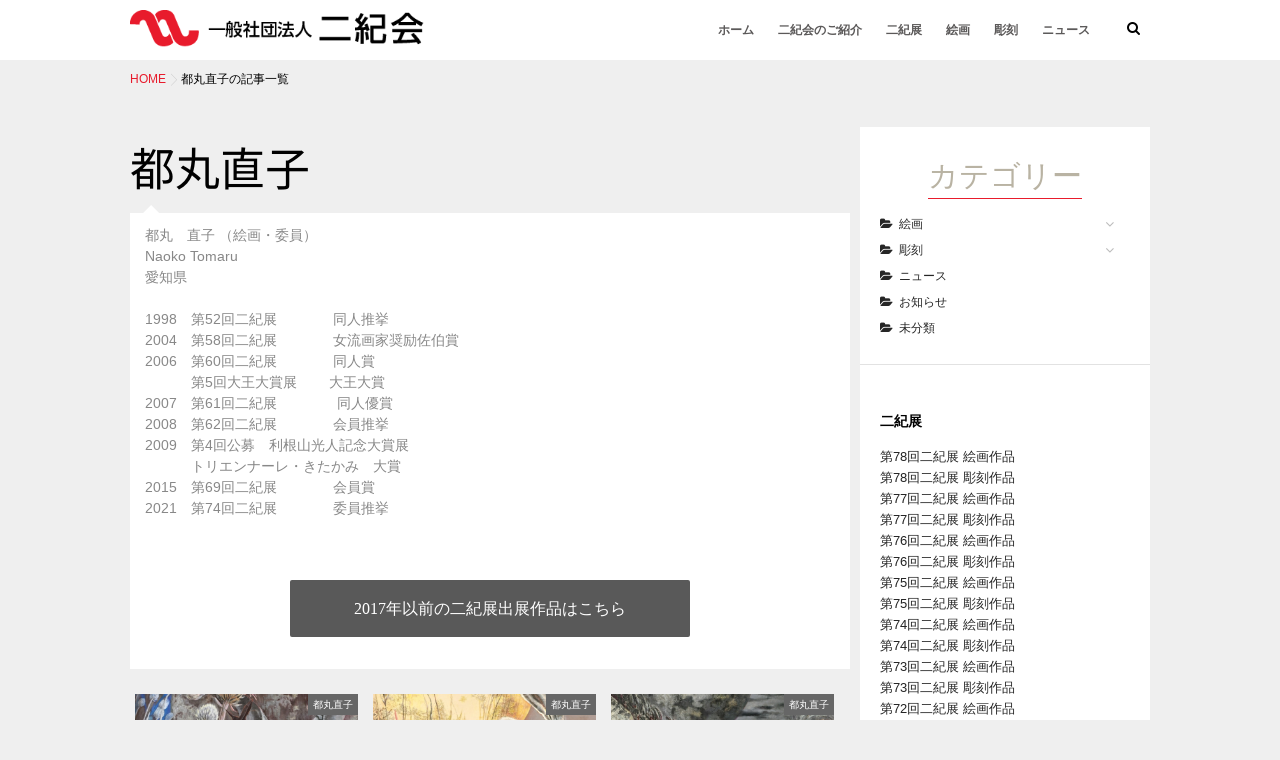

--- FILE ---
content_type: text/html; charset=UTF-8
request_url: https://niki-kai.or.jp/category/pictures/committee-p/n-tomaru/
body_size: 174079
content:
<!DOCTYPE html>
<!--[if lt IE 7 ]> <html lang="ja" class="ie6 oldie no-js"> <![endif]-->
<!--[if IE 7 ]>    <html lang="ja" class="ie7 oldie no-js"> <![endif]-->
<!--[if IE 8 ]>    <html lang="ja" class="ie8 oldie no-js"> <![endif]-->
<!--[if IE 9 ]>    <html lang="ja" class="ie9 no-js"> <![endif]-->
<!--[if (gt IE 9)|!(IE)]><!-->
<html lang="ja" class="js">
<!--<![endif]-->
<head>
<meta charset="UTF-8">
<title>都丸直子 &#8211; 一般社団法人 二紀会</title>
<meta name='robots' content='max-image-preview:large' />

<meta name="description" content="絵画、彫刻の美術団体 二紀会(にきかい)公式サイトです。二紀展の出展作品ギャラリーを中心に二紀会の各活動を発信しております。"/>

<meta http-equiv="Expires" content="604800">
<meta name="viewport" content="width=device-width, initial-scale=1.0">
<link href="https://fonts.googleapis.com/css?family=Oswald:400,300" rel="stylesheet" type="text/css">
<link rel='dns-prefetch' href='//ajax.googleapis.com' />
<link rel="alternate" type="application/rss+xml" title="一般社団法人 二紀会 &raquo; フィード" href="https://niki-kai.or.jp/feed/" />
<link rel="alternate" type="application/rss+xml" title="一般社団法人 二紀会 &raquo; コメントフィード" href="https://niki-kai.or.jp/comments/feed/" />
<link rel="alternate" type="application/rss+xml" title="一般社団法人 二紀会 &raquo; 都丸直子 カテゴリーのフィード" href="https://niki-kai.or.jp/category/pictures/committee-p/n-tomaru/feed/" />
<style id='wp-img-auto-sizes-contain-inline-css' type='text/css'>
img:is([sizes=auto i],[sizes^="auto," i]){contain-intrinsic-size:3000px 1500px}
/*# sourceURL=wp-img-auto-sizes-contain-inline-css */
</style>
<style id='wp-block-library-inline-css' type='text/css'>
:root{--wp-block-synced-color:#7a00df;--wp-block-synced-color--rgb:122,0,223;--wp-bound-block-color:var(--wp-block-synced-color);--wp-editor-canvas-background:#ddd;--wp-admin-theme-color:#007cba;--wp-admin-theme-color--rgb:0,124,186;--wp-admin-theme-color-darker-10:#006ba1;--wp-admin-theme-color-darker-10--rgb:0,107,160.5;--wp-admin-theme-color-darker-20:#005a87;--wp-admin-theme-color-darker-20--rgb:0,90,135;--wp-admin-border-width-focus:2px}@media (min-resolution:192dpi){:root{--wp-admin-border-width-focus:1.5px}}.wp-element-button{cursor:pointer}:root .has-very-light-gray-background-color{background-color:#eee}:root .has-very-dark-gray-background-color{background-color:#313131}:root .has-very-light-gray-color{color:#eee}:root .has-very-dark-gray-color{color:#313131}:root .has-vivid-green-cyan-to-vivid-cyan-blue-gradient-background{background:linear-gradient(135deg,#00d084,#0693e3)}:root .has-purple-crush-gradient-background{background:linear-gradient(135deg,#34e2e4,#4721fb 50%,#ab1dfe)}:root .has-hazy-dawn-gradient-background{background:linear-gradient(135deg,#faaca8,#dad0ec)}:root .has-subdued-olive-gradient-background{background:linear-gradient(135deg,#fafae1,#67a671)}:root .has-atomic-cream-gradient-background{background:linear-gradient(135deg,#fdd79a,#004a59)}:root .has-nightshade-gradient-background{background:linear-gradient(135deg,#330968,#31cdcf)}:root .has-midnight-gradient-background{background:linear-gradient(135deg,#020381,#2874fc)}:root{--wp--preset--font-size--normal:16px;--wp--preset--font-size--huge:42px}.has-regular-font-size{font-size:1em}.has-larger-font-size{font-size:2.625em}.has-normal-font-size{font-size:var(--wp--preset--font-size--normal)}.has-huge-font-size{font-size:var(--wp--preset--font-size--huge)}.has-text-align-center{text-align:center}.has-text-align-left{text-align:left}.has-text-align-right{text-align:right}.has-fit-text{white-space:nowrap!important}#end-resizable-editor-section{display:none}.aligncenter{clear:both}.items-justified-left{justify-content:flex-start}.items-justified-center{justify-content:center}.items-justified-right{justify-content:flex-end}.items-justified-space-between{justify-content:space-between}.screen-reader-text{border:0;clip-path:inset(50%);height:1px;margin:-1px;overflow:hidden;padding:0;position:absolute;width:1px;word-wrap:normal!important}.screen-reader-text:focus{background-color:#ddd;clip-path:none;color:#444;display:block;font-size:1em;height:auto;left:5px;line-height:normal;padding:15px 23px 14px;text-decoration:none;top:5px;width:auto;z-index:100000}html :where(.has-border-color){border-style:solid}html :where([style*=border-top-color]){border-top-style:solid}html :where([style*=border-right-color]){border-right-style:solid}html :where([style*=border-bottom-color]){border-bottom-style:solid}html :where([style*=border-left-color]){border-left-style:solid}html :where([style*=border-width]){border-style:solid}html :where([style*=border-top-width]){border-top-style:solid}html :where([style*=border-right-width]){border-right-style:solid}html :where([style*=border-bottom-width]){border-bottom-style:solid}html :where([style*=border-left-width]){border-left-style:solid}html :where(img[class*=wp-image-]){height:auto;max-width:100%}:where(figure){margin:0 0 1em}html :where(.is-position-sticky){--wp-admin--admin-bar--position-offset:var(--wp-admin--admin-bar--height,0px)}@media screen and (max-width:600px){html :where(.is-position-sticky){--wp-admin--admin-bar--position-offset:0px}}

/*# sourceURL=wp-block-library-inline-css */
</style><style id='global-styles-inline-css' type='text/css'>
:root{--wp--preset--aspect-ratio--square: 1;--wp--preset--aspect-ratio--4-3: 4/3;--wp--preset--aspect-ratio--3-4: 3/4;--wp--preset--aspect-ratio--3-2: 3/2;--wp--preset--aspect-ratio--2-3: 2/3;--wp--preset--aspect-ratio--16-9: 16/9;--wp--preset--aspect-ratio--9-16: 9/16;--wp--preset--color--black: #000000;--wp--preset--color--cyan-bluish-gray: #abb8c3;--wp--preset--color--white: #ffffff;--wp--preset--color--pale-pink: #f78da7;--wp--preset--color--vivid-red: #cf2e2e;--wp--preset--color--luminous-vivid-orange: #ff6900;--wp--preset--color--luminous-vivid-amber: #fcb900;--wp--preset--color--light-green-cyan: #7bdcb5;--wp--preset--color--vivid-green-cyan: #00d084;--wp--preset--color--pale-cyan-blue: #8ed1fc;--wp--preset--color--vivid-cyan-blue: #0693e3;--wp--preset--color--vivid-purple: #9b51e0;--wp--preset--gradient--vivid-cyan-blue-to-vivid-purple: linear-gradient(135deg,rgb(6,147,227) 0%,rgb(155,81,224) 100%);--wp--preset--gradient--light-green-cyan-to-vivid-green-cyan: linear-gradient(135deg,rgb(122,220,180) 0%,rgb(0,208,130) 100%);--wp--preset--gradient--luminous-vivid-amber-to-luminous-vivid-orange: linear-gradient(135deg,rgb(252,185,0) 0%,rgb(255,105,0) 100%);--wp--preset--gradient--luminous-vivid-orange-to-vivid-red: linear-gradient(135deg,rgb(255,105,0) 0%,rgb(207,46,46) 100%);--wp--preset--gradient--very-light-gray-to-cyan-bluish-gray: linear-gradient(135deg,rgb(238,238,238) 0%,rgb(169,184,195) 100%);--wp--preset--gradient--cool-to-warm-spectrum: linear-gradient(135deg,rgb(74,234,220) 0%,rgb(151,120,209) 20%,rgb(207,42,186) 40%,rgb(238,44,130) 60%,rgb(251,105,98) 80%,rgb(254,248,76) 100%);--wp--preset--gradient--blush-light-purple: linear-gradient(135deg,rgb(255,206,236) 0%,rgb(152,150,240) 100%);--wp--preset--gradient--blush-bordeaux: linear-gradient(135deg,rgb(254,205,165) 0%,rgb(254,45,45) 50%,rgb(107,0,62) 100%);--wp--preset--gradient--luminous-dusk: linear-gradient(135deg,rgb(255,203,112) 0%,rgb(199,81,192) 50%,rgb(65,88,208) 100%);--wp--preset--gradient--pale-ocean: linear-gradient(135deg,rgb(255,245,203) 0%,rgb(182,227,212) 50%,rgb(51,167,181) 100%);--wp--preset--gradient--electric-grass: linear-gradient(135deg,rgb(202,248,128) 0%,rgb(113,206,126) 100%);--wp--preset--gradient--midnight: linear-gradient(135deg,rgb(2,3,129) 0%,rgb(40,116,252) 100%);--wp--preset--font-size--small: 13px;--wp--preset--font-size--medium: 20px;--wp--preset--font-size--large: 36px;--wp--preset--font-size--x-large: 42px;--wp--preset--spacing--20: 0.44rem;--wp--preset--spacing--30: 0.67rem;--wp--preset--spacing--40: 1rem;--wp--preset--spacing--50: 1.5rem;--wp--preset--spacing--60: 2.25rem;--wp--preset--spacing--70: 3.38rem;--wp--preset--spacing--80: 5.06rem;--wp--preset--shadow--natural: 6px 6px 9px rgba(0, 0, 0, 0.2);--wp--preset--shadow--deep: 12px 12px 50px rgba(0, 0, 0, 0.4);--wp--preset--shadow--sharp: 6px 6px 0px rgba(0, 0, 0, 0.2);--wp--preset--shadow--outlined: 6px 6px 0px -3px rgb(255, 255, 255), 6px 6px rgb(0, 0, 0);--wp--preset--shadow--crisp: 6px 6px 0px rgb(0, 0, 0);}:where(.is-layout-flex){gap: 0.5em;}:where(.is-layout-grid){gap: 0.5em;}body .is-layout-flex{display: flex;}.is-layout-flex{flex-wrap: wrap;align-items: center;}.is-layout-flex > :is(*, div){margin: 0;}body .is-layout-grid{display: grid;}.is-layout-grid > :is(*, div){margin: 0;}:where(.wp-block-columns.is-layout-flex){gap: 2em;}:where(.wp-block-columns.is-layout-grid){gap: 2em;}:where(.wp-block-post-template.is-layout-flex){gap: 1.25em;}:where(.wp-block-post-template.is-layout-grid){gap: 1.25em;}.has-black-color{color: var(--wp--preset--color--black) !important;}.has-cyan-bluish-gray-color{color: var(--wp--preset--color--cyan-bluish-gray) !important;}.has-white-color{color: var(--wp--preset--color--white) !important;}.has-pale-pink-color{color: var(--wp--preset--color--pale-pink) !important;}.has-vivid-red-color{color: var(--wp--preset--color--vivid-red) !important;}.has-luminous-vivid-orange-color{color: var(--wp--preset--color--luminous-vivid-orange) !important;}.has-luminous-vivid-amber-color{color: var(--wp--preset--color--luminous-vivid-amber) !important;}.has-light-green-cyan-color{color: var(--wp--preset--color--light-green-cyan) !important;}.has-vivid-green-cyan-color{color: var(--wp--preset--color--vivid-green-cyan) !important;}.has-pale-cyan-blue-color{color: var(--wp--preset--color--pale-cyan-blue) !important;}.has-vivid-cyan-blue-color{color: var(--wp--preset--color--vivid-cyan-blue) !important;}.has-vivid-purple-color{color: var(--wp--preset--color--vivid-purple) !important;}.has-black-background-color{background-color: var(--wp--preset--color--black) !important;}.has-cyan-bluish-gray-background-color{background-color: var(--wp--preset--color--cyan-bluish-gray) !important;}.has-white-background-color{background-color: var(--wp--preset--color--white) !important;}.has-pale-pink-background-color{background-color: var(--wp--preset--color--pale-pink) !important;}.has-vivid-red-background-color{background-color: var(--wp--preset--color--vivid-red) !important;}.has-luminous-vivid-orange-background-color{background-color: var(--wp--preset--color--luminous-vivid-orange) !important;}.has-luminous-vivid-amber-background-color{background-color: var(--wp--preset--color--luminous-vivid-amber) !important;}.has-light-green-cyan-background-color{background-color: var(--wp--preset--color--light-green-cyan) !important;}.has-vivid-green-cyan-background-color{background-color: var(--wp--preset--color--vivid-green-cyan) !important;}.has-pale-cyan-blue-background-color{background-color: var(--wp--preset--color--pale-cyan-blue) !important;}.has-vivid-cyan-blue-background-color{background-color: var(--wp--preset--color--vivid-cyan-blue) !important;}.has-vivid-purple-background-color{background-color: var(--wp--preset--color--vivid-purple) !important;}.has-black-border-color{border-color: var(--wp--preset--color--black) !important;}.has-cyan-bluish-gray-border-color{border-color: var(--wp--preset--color--cyan-bluish-gray) !important;}.has-white-border-color{border-color: var(--wp--preset--color--white) !important;}.has-pale-pink-border-color{border-color: var(--wp--preset--color--pale-pink) !important;}.has-vivid-red-border-color{border-color: var(--wp--preset--color--vivid-red) !important;}.has-luminous-vivid-orange-border-color{border-color: var(--wp--preset--color--luminous-vivid-orange) !important;}.has-luminous-vivid-amber-border-color{border-color: var(--wp--preset--color--luminous-vivid-amber) !important;}.has-light-green-cyan-border-color{border-color: var(--wp--preset--color--light-green-cyan) !important;}.has-vivid-green-cyan-border-color{border-color: var(--wp--preset--color--vivid-green-cyan) !important;}.has-pale-cyan-blue-border-color{border-color: var(--wp--preset--color--pale-cyan-blue) !important;}.has-vivid-cyan-blue-border-color{border-color: var(--wp--preset--color--vivid-cyan-blue) !important;}.has-vivid-purple-border-color{border-color: var(--wp--preset--color--vivid-purple) !important;}.has-vivid-cyan-blue-to-vivid-purple-gradient-background{background: var(--wp--preset--gradient--vivid-cyan-blue-to-vivid-purple) !important;}.has-light-green-cyan-to-vivid-green-cyan-gradient-background{background: var(--wp--preset--gradient--light-green-cyan-to-vivid-green-cyan) !important;}.has-luminous-vivid-amber-to-luminous-vivid-orange-gradient-background{background: var(--wp--preset--gradient--luminous-vivid-amber-to-luminous-vivid-orange) !important;}.has-luminous-vivid-orange-to-vivid-red-gradient-background{background: var(--wp--preset--gradient--luminous-vivid-orange-to-vivid-red) !important;}.has-very-light-gray-to-cyan-bluish-gray-gradient-background{background: var(--wp--preset--gradient--very-light-gray-to-cyan-bluish-gray) !important;}.has-cool-to-warm-spectrum-gradient-background{background: var(--wp--preset--gradient--cool-to-warm-spectrum) !important;}.has-blush-light-purple-gradient-background{background: var(--wp--preset--gradient--blush-light-purple) !important;}.has-blush-bordeaux-gradient-background{background: var(--wp--preset--gradient--blush-bordeaux) !important;}.has-luminous-dusk-gradient-background{background: var(--wp--preset--gradient--luminous-dusk) !important;}.has-pale-ocean-gradient-background{background: var(--wp--preset--gradient--pale-ocean) !important;}.has-electric-grass-gradient-background{background: var(--wp--preset--gradient--electric-grass) !important;}.has-midnight-gradient-background{background: var(--wp--preset--gradient--midnight) !important;}.has-small-font-size{font-size: var(--wp--preset--font-size--small) !important;}.has-medium-font-size{font-size: var(--wp--preset--font-size--medium) !important;}.has-large-font-size{font-size: var(--wp--preset--font-size--large) !important;}.has-x-large-font-size{font-size: var(--wp--preset--font-size--x-large) !important;}
/*# sourceURL=global-styles-inline-css */
</style>

<style id='classic-theme-styles-inline-css' type='text/css'>
/*! This file is auto-generated */
.wp-block-button__link{color:#fff;background-color:#32373c;border-radius:9999px;box-shadow:none;text-decoration:none;padding:calc(.667em + 2px) calc(1.333em + 2px);font-size:1.125em}.wp-block-file__button{background:#32373c;color:#fff;text-decoration:none}
/*# sourceURL=/wp-includes/css/classic-themes.min.css */
</style>
<link rel='stylesheet' id='ccchildpagescss-css' href='https://niki-kai.or.jp/cms/wp-content/plugins/cc-child-pages/includes/css/styles.css?ver=1.43' type='text/css' media='all' />
<link rel='stylesheet' id='responsive-lightbox-swipebox-css' href='https://niki-kai.or.jp/cms/wp-content/plugins/responsive-lightbox/assets/swipebox/swipebox.min.css?ver=1.5.2' type='text/css' media='all' />
<link rel='stylesheet' id='whats-new-style-css' href='https://niki-kai.or.jp/cms/wp-content/plugins/whats-new-genarator/whats-new.css?ver=2.0.2' type='text/css' media='all' />
<link rel='stylesheet' id='parent-style-css' href='https://niki-kai.or.jp/cms/wp-content/themes/memoire/style.css?ver=6.9' type='text/css' media='all' />
<link rel='stylesheet' id='style-css' href='https://niki-kai.or.jp/cms/wp-content/themes/memoire_child/style.css?ver=6.9' type='text/css' media='all' />
<link rel='stylesheet' id='responsive-css' href='https://niki-kai.or.jp/cms/wp-content/themes/memoire/responsive.css?ver=6.9' type='text/css' media='all' />
<link rel='stylesheet' id='font-awesome-css' href='https://niki-kai.or.jp/cms/wp-content/themes/memoire/fonts/font-awesome.min.css?ver=6.9' type='text/css' media='all' />
<link rel='stylesheet' id='drawer-css' href='https://niki-kai.or.jp/cms/wp-content/themes/memoire/drawer.css?ver=6.9' type='text/css' media='all' />
<link rel='stylesheet' id='animate-css' href='https://niki-kai.or.jp/cms/wp-content/themes/memoire/animate.min.css?ver=6.9' type='text/css' media='all' />
<link rel='stylesheet' id='megamenu-css' href='https://niki-kai.or.jp/cms/wp-content/themes/memoire/functions/megamenu.css?ver=6.9' type='text/css' media='all' />
<!--n2css--><!--n2js--><script type="text/javascript" src="//ajax.googleapis.com/ajax/libs/jquery/1.10.2/jquery.min.js?ver=6.9" id="jquery-js"></script>
<script type="text/javascript" src="https://niki-kai.or.jp/cms/wp-content/plugins/responsive-lightbox/assets/dompurify/purify.min.js?ver=3.3.1" id="dompurify-js"></script>
<script type="text/javascript" id="responsive-lightbox-sanitizer-js-before">
/* <![CDATA[ */
window.RLG = window.RLG || {}; window.RLG.sanitizeAllowedHosts = ["youtube.com","www.youtube.com","youtu.be","vimeo.com","player.vimeo.com"];
//# sourceURL=responsive-lightbox-sanitizer-js-before
/* ]]> */
</script>
<script type="text/javascript" src="https://niki-kai.or.jp/cms/wp-content/plugins/responsive-lightbox/js/sanitizer.js?ver=2.6.1" id="responsive-lightbox-sanitizer-js"></script>
<script type="text/javascript" src="https://niki-kai.or.jp/cms/wp-content/plugins/responsive-lightbox/assets/swipebox/jquery.swipebox.min.js?ver=1.5.2" id="responsive-lightbox-swipebox-js"></script>
<script type="text/javascript" src="https://niki-kai.or.jp/cms/wp-includes/js/underscore.min.js?ver=1.13.7" id="underscore-js"></script>
<script type="text/javascript" src="https://niki-kai.or.jp/cms/wp-content/plugins/responsive-lightbox/assets/infinitescroll/infinite-scroll.pkgd.min.js?ver=4.0.1" id="responsive-lightbox-infinite-scroll-js"></script>
<script type="text/javascript" id="responsive-lightbox-js-before">
/* <![CDATA[ */
var rlArgs = {"script":"swipebox","selector":"lightbox","customEvents":"","activeGalleries":true,"animation":false,"hideCloseButtonOnMobile":false,"removeBarsOnMobile":false,"hideBars":true,"hideBarsDelay":5000,"videoMaxWidth":1080,"useSVG":true,"loopAtEnd":false,"woocommerce_gallery":false,"ajaxurl":"https:\/\/niki-kai.or.jp\/cms\/wp-admin\/admin-ajax.php","nonce":"0bb7df19a1","preview":false,"postId":14220,"scriptExtension":false};

//# sourceURL=responsive-lightbox-js-before
/* ]]> */
</script>
<script type="text/javascript" src="https://niki-kai.or.jp/cms/wp-content/plugins/responsive-lightbox/js/front.js?ver=2.6.1" id="responsive-lightbox-js"></script>
<script type="text/javascript" src="https://niki-kai.or.jp/cms/wp-content/themes/memoire/js/jquery.flexslider.min.js?ver=6.9" id="flexslider-js"></script>
<link rel="https://api.w.org/" href="https://niki-kai.or.jp/wp-json/" /><link rel="alternate" title="JSON" type="application/json" href="https://niki-kai.or.jp/wp-json/wp/v2/categories/322" /><link rel="EditURI" type="application/rsd+xml" title="RSD" href="https://niki-kai.or.jp/cms/xmlrpc.php?rsd" />

<meta property="og:type" content="blog" />
<meta property="og:title" content=" | 都丸直子" />
<meta property="og:description" content="" />
<meta property="og:url" content="https://niki-kai.or.jp/category/pictures/committee-p/n-tomaru/" />
<meta property="og:image" content="" />
<meta property="og:site_name" content="一般社団法人 二紀会" />
<meta property="og:locale" content="ja_JP" />
<meta name="twitter:card" content="summary" />
<meta name="twitter:site" content="@" /><link rel="shortcut icon" href="https://niki-kai.or.jp/cms/wp-content/uploads/fabicon.png" />
<link rel="apple-touch-icon-precomposed" href="https://niki-kai.or.jp/cms/wp-content/uploads/iphone.png" />
<!-- Global site tag (gtag.js) - Google Analytics -->
<script async src="https://www.googletagmanager.com/gtag/js?id=UA-136519638-1"></script>
<script>
  window.dataLayer = window.dataLayer || [];
  function gtag(){dataLayer.push(arguments);}
  gtag('js', new Date());

  gtag('config', 'UA-136519638-1');
</script>

<!--[if lt IE 9]>
<script src="https://niki-kai.or.jp/cms/wp-content/themes/memoire/js/ie/html5.js"></script>
<script src="https://niki-kai.or.jp/cms/wp-content/themes/memoire/js/ie/selectivizr.js"></script>
<![endif]-->
<link rel="icon" href="https://niki-kai.or.jp/cms/wp-content/uploads/2018/06/cropped-favi-niki-botans-32x32.png" sizes="32x32" />
<link rel="icon" href="https://niki-kai.or.jp/cms/wp-content/uploads/2018/06/cropped-favi-niki-botans-192x192.png" sizes="192x192" />
<link rel="apple-touch-icon" href="https://niki-kai.or.jp/cms/wp-content/uploads/2018/06/cropped-favi-niki-botans-180x180.png" />
<meta name="msapplication-TileImage" content="https://niki-kai.or.jp/cms/wp-content/uploads/2018/06/cropped-favi-niki-botans-270x270.png" />
<style type="text/css">
/* Dynamic CSS: For no styles in head, copy and put the css below in your custom.css or child theme's style.css, disable dynamic styles */



.alx-tabs-nav
{
	border-bottom-color: #e81b2c!important;	
}
.pullquote-left {
	border-left-color: #e81b2c!important;	
}	
.themeform label .required,
#flexslider-featured .flex-direction-nav .flex-next:hover,
#flexslider-featured .flex-direction-nav .flex-prev:hover,

.post-nav li a:hover i,
.content .post-nav li a:hover i,
.post-related a:hover,
.comment-awaiting-moderation,
.wp-pagenavi a,
h2.post-title a:hover
a { color: #e81b2c; }


.sidebar-top,
.sidebar-toggle,
header:after,
#flexslider-featured .flex-control-nav li a.flex-active,
.post-tags a:hover,
.hvr-bounce-to-right:before,
.tagcloud a:hover,
.widget_calendar caption,
.author-bio .bio-avatar:after,
.nav-toggle span,#wideslider-warp .wideslider .pagination a.active,
.commentlist li.bypostauthor > .comment-body:after,
.hvr-fade:hover, .hvr-fade:focus, .hvr-fade:active,
ul.nav>li:after,
.commentlist li.comment-author-admin > .comment-body:after { background-color: #e81b2c; }
.post-format .format-container { border-color: #e81b2c; }
.pagination .current,.s1 .widget_calendar caption, 
.mm-menu,.aricle-readmore a,
ul.nav>li.current-menu-item:after,#nav-header ul.nav > li:after,
.wideslider .pagination a.active,
.widget_calendar caption ,.s2 .widget_calendar caption,
#btn li.active{background-color: #e81b2c!important;
color:#fff; }	
.featured-post-item-inner: border:#e81b2c;
}				
				
	
	.comment-tabs li.active a,
		{border-bottom:2px solid #e81b2c!important;
 }				
				
	
	 a
	{color: #e81b2c;
 }				
				

				#header ul.sub-menu li{ background-color:rgba(232,27,44,0.70); }
				#header ul.sub-menu li:hover{ background-color:rgba(232,27,44,1.00); }
				

				#tab-tags a:hover ,.tagcloud a:hover,.pagination a:hover{ border-color: #e81b2c; }
				

		.title_name{border-bottom: #e81b2c 1px solid; }
			

.s2 .post-nav li a:hover i,
.s2 .widget_rss ul li a,
.s2 .widget_calendar a,
.s2 .alx-posts .post-item-category a,
.s2 .alx-tab li:hover .tab-item-title a,
.s2 .alx-tab li:hover .tab-item-comment a,
.s2 .alx-posts li:hover .post-item-title a { color: ; }

.s2 .sidebar-top,
.s2 .sidebar-toggle,
.jp-play-bar,
.jp-volume-bar-value,
.s2 .widget_calendar caption,#readmore a ,.post-thumb-category ,.rank_num { background-color: ; }

.s2 .alx-tabs-nav li.active a { border-bottom-color: ; }
			
				

		h1.page-title ,h1.post-title ,.site-title {font-family: "Noto Sans Japanese", sans-serif;}				
				
body {font-weight:400;}

h1.page-title ,h1.post-title  { font-size:45px; }
#footer { background-color: #e81b2c; }
header { background-color: #ffffff; }
.widget h3, h2.widgettitle,h2.front-tit { font-size: 30px; }
body { background-color: #efefef; }
.overlayer { background-color: rgba(0,0,0,0); }

</style>
		<style type="text/css" id="wp-custom-css">
			#top_caution {
	font-weight: bold;
	font-size: 130%;
	padding: 30px;
	border: 5px solid #ff315c;
	background-color: white;
	text-align: center;
	margin: 15px 25px;
}

.ps--mgb-34{
	margin-bottom: 45px;
}

.cleared{
	clear: both;
}

.ps--container-wrap:after{
	content: '';
	clear: both;
	display: table;
}

.ps--container{
	overflow: hidden;
}

.ps--container p{
	display: none;
}

.ps--container-wrap{
	position: relative;
    box-sizing: border-box;
    margin: 0px -10px;
    box-sizing: border-box;
    -moz-box-sizing: border-box;
    -webkit-box-sizing: border-box;
    position: relative;
}

.ps--w33{
	float: left;
    width: 33.33%;
    padding: 0px 10px;
    box-sizing: border-box;
    position: relative;
}

body .ps--subtitle{
	font-size: 30px;
	font-weight: bold;
	color: #333333;
	border-bottom: 2px solid #000000;
	margin-bottom: 23px;
	padding-bottom: 10px;
}


body .ps--table{
	border-collapse: collapse;
	width: 100%;
	background: #fff;
	text-align: center;
	margin-bottom: 20px;
}

body .ps--table th {
	background-color: #af2c38;
	color: #fff;
	font-size: 12px;
	font-weight: bold;
	padding: 14px 0px 12px;
	border-right: 1px solid #fff;
	text-align: center;
}

body .ps--container table tr.alt{
	background: #fff;
}

body .ps--container table tr:last-child td{
	border-bottom: none;
}

body .ps--table th:last-child{
	border-right: none;
}

body .ps--table th:first-child{
	border-left: none;
}

body .ps--table td{
	border: 1px solid #efefef;
	padding: 9px 0px 10px 7px;
	font-size: 14px;
	text-align: left;
}

body .ps--table td:last-child{
	text-align: center;
	padding: 9px 0px 10px 0px;
	border-right: none;
}

body .ps--table td:first-child{
	text-align: center;
	padding: 9px 0px 10px 0px;
	border-left: none;
}

.ps--ip{
	display: none;
}

#footer .widget a{
	padding:3px 5px 3px 20px;
}

.personal_web {
	margin-top: 10px;
	margin-bottom: 10px;
}

.title_name_mini  {
    bottom: -1px;
    left: -1px;
    font-weight: bold;
    padding: 10px 0px 0px;
    display: inline-block;
    font-family: 'Oswald',sans-serif;
}


@media screen and (max-width: 1000px){
	.ps--w33{
		width: 50%;
	}
	.ps--container{
		margin-bottom: 25px;
	}
	.ps--ip{
		display: block;
		font-size: 0px;
		line-height: 0px;
	}
	.ps--pc{
		display: none;
	}

}


@media screen and (max-width: 680px){
	body .ps--subtitle{
		font-size: 20px;
		margin-bottom: 17px;
	}
	.ps--container{
		padding: 0px;
	}
	.ps--container-wrap{
		margin: 0px;
	}
	.ps--w33{
		float: none;
		width: 100%;
		padding: 0px;
	}
	body .ps--table{
		margin-bottom: 10px;
	}
	body .ps--table th{
		font-size: 13px;
	}
	body .ps--mgb-34{
		margin: 0px -10px 17px;
	}
	body .ps--table td{
		font-size: 15px;
	}
	.ps--ip{
		display: none;
	}
}

@media screen and (min-width:1000px){
	h2.post-title{
	height: 48px;
}
}
 @media only screen and (min-width: 769px) and (max-width: 1014px)  {
    /* STYLES HERE */
	.container-inner .main {
		padding: 0 20px;
	}
	#custom_html-4 .custom-html-widget #nvd-bnr {
			margin-left: 0;
		  display: flex;
    justify-content: space-around;

	}
#nvd-bnr a:last-child {
			margin-left: 0;
	}
	.grid-2 .post_description, .grid-3 .post_description {
			padding: 10px;
	}	
	 #nvd-bnr > a > img {
		 width: 100%;
	 }
	 iframe {
    width: 100%;
}
div#nvd-bnr a {
    width: calc(50% - 10px);
}
	
}
		</style>
		</head>
<body class="archive category category-n-tomaru category-322 wp-theme-memoire wp-child-theme-memoire_child col-2cl topbar-enabled chrome">
  <!--#loading-->
      <div id="loading">
    <div class="loader">Loading...</div>
  </div>
      <!--#loading-->

      
<div id="wrapper" class="contents">
<header id="header">
<!--smartphone drawer menu-->
  <a class="nav-toggle-smart" href="#menu"> <span></span> </a> 
  
      <!--/smartphone drawer menu--> 
      
    
    

  <div id="header-inner" class="container-inner">
    
 <div id="header-style-left">
    
    
    <div id="logo">
            <h1 class="site-title"><a href="https://niki-kai.or.jp/" rel="home" itemprop="url"><img src="https://niki-kai.or.jp/cms/wp-content/uploads/logo_h_1.png" alt="一般社団法人 二紀会"></a></h1>
          </div>


         
    <!--#nav-topbar-->
        <nav  id="nav-header"> 
      

      
      <div class="nav-wrap container">
        <ul id="menu-%e3%83%a1%e3%82%a4%e3%83%b3" class="nav container-inner group"><li id="menu-item-86" class="menu-item menu-item-type-custom menu-item-object-custom menu-item-home menu-item-86"><a href="https://niki-kai.or.jp">ホーム</a></li>
<li id="menu-item-1303" class="menu-item menu-item-type-post_type menu-item-object-page menu-item-has-children menu-item-1303"><a href="https://niki-kai.or.jp/association/">二紀会のご紹介</a>
<ul class="sub-menu">
	<li id="menu-item-127" class="menu-item menu-item-type-post_type menu-item-object-page menu-item-127"><a href="https://niki-kai.or.jp/association/welcome/">二紀会へようこそ</a></li>
	<li id="menu-item-131" class="menu-item menu-item-type-post_type menu-item-object-page menu-item-has-children menu-item-131"><a href="https://niki-kai.or.jp/association/declaration/">主張</a>
	<ul class="sub-menu">
		<li id="menu-item-130" class="menu-item menu-item-type-post_type menu-item-object-page menu-item-130"><a href="https://niki-kai.or.jp/association/constitution/">定款</a></li>
		<li id="menu-item-129" class="menu-item menu-item-type-post_type menu-item-object-page menu-item-129"><a href="https://niki-kai.or.jp/association/disclosure/">情報公開</a></li>
	</ul>
</li>
	<li id="menu-item-128" class="menu-item menu-item-type-post_type menu-item-object-page menu-item-128"><a href="https://niki-kai.or.jp/association/history/">二紀会史</a></li>
	<li id="menu-item-135" class="menu-item menu-item-type-post_type menu-item-object-page menu-item-135"><a href="https://niki-kai.or.jp/association/officer/">役員</a></li>
	<li id="menu-item-1617" class="menu-item menu-item-type-post_type menu-item-object-page menu-item-1617"><a href="https://niki-kai.or.jp/association/branch/">支部</a></li>
	<li id="menu-item-236" class="menu-item menu-item-type-post_type menu-item-object-page menu-item-236"><a href="https://niki-kai.or.jp/publishing/">出版物</a></li>
	<li id="menu-item-1284" class="menu-item menu-item-type-post_type menu-item-object-page menu-item-1284"><a href="https://niki-kai.or.jp/koubou/">工房</a></li>
</ul>
</li>
<li id="menu-item-356" class="menu-item menu-item-type-custom menu-item-object-custom menu-item-has-children menu-item-356"><a href="/post_tag/n76/">二紀展</a>
<ul class="sub-menu">
	<li id="menu-item-14507" class="menu-item menu-item-type-custom menu-item-object-custom menu-item-has-children menu-item-14507"><a href="https://niki-kai.or.jp/post_tag/n78/">第78回二紀展</a>
	<ul class="sub-menu">
		<li id="menu-item-14508" class="menu-item menu-item-type-custom menu-item-object-custom menu-item-14508"><a href="/post_tag/n78-pictures/">絵画</a></li>
		<li id="menu-item-14509" class="menu-item menu-item-type-custom menu-item-object-custom menu-item-14509"><a href="/post_tag/n78-sculptures/">彫刻</a></li>
	</ul>
</li>
	<li id="menu-item-12033" class="menu-item menu-item-type-custom menu-item-object-custom menu-item-has-children menu-item-12033"><a href="https://niki-kai.or.jp/post_tag/n77/">第77回二紀展</a>
	<ul class="sub-menu">
		<li id="menu-item-12034" class="menu-item menu-item-type-custom menu-item-object-custom menu-item-12034"><a href="/post_tag/n77-pictures/">絵画</a></li>
		<li id="menu-item-12035" class="menu-item menu-item-type-custom menu-item-object-custom menu-item-12035"><a href="/post_tag/n77-sculptures/">彫刻</a></li>
	</ul>
</li>
	<li id="menu-item-8968" class="menu-item menu-item-type-custom menu-item-object-custom menu-item-has-children menu-item-8968"><a href="https://niki-kai.or.jp/post_tag/n76/">第76回二紀展</a>
	<ul class="sub-menu">
		<li id="menu-item-9009" class="menu-item menu-item-type-custom menu-item-object-custom menu-item-9009"><a href="/post_tag/n76-pictures/">絵画</a></li>
		<li id="menu-item-9010" class="menu-item menu-item-type-custom menu-item-object-custom menu-item-9010"><a href="/post_tag/n76-sculptures/">彫刻</a></li>
	</ul>
</li>
	<li id="menu-item-6686" class="menu-item menu-item-type-custom menu-item-object-custom menu-item-has-children menu-item-6686"><a href="https://niki-kai.or.jp/post_tag/n75/">第75回二紀展</a>
	<ul class="sub-menu">
		<li id="menu-item-6694" class="menu-item menu-item-type-custom menu-item-object-custom menu-item-6694"><a href="/post_tag/n75-pictures/">絵画</a></li>
		<li id="menu-item-6700" class="menu-item menu-item-type-custom menu-item-object-custom menu-item-6700"><a href="/post_tag/n75-sculptures/">彫刻</a></li>
	</ul>
</li>
	<li id="menu-item-5004" class="menu-item menu-item-type-custom menu-item-object-custom menu-item-has-children menu-item-5004"><a href="https://niki-kai.or.jp/post_tag/n74/">第74回二紀展</a>
	<ul class="sub-menu">
		<li id="menu-item-6695" class="menu-item menu-item-type-custom menu-item-object-custom menu-item-6695"><a href="/post_tag/n74-pictures/">絵画</a></li>
		<li id="menu-item-6701" class="menu-item menu-item-type-custom menu-item-object-custom menu-item-6701"><a href="/post_tag/n74-sculptures/">彫刻</a></li>
	</ul>
</li>
	<li id="menu-item-2801" class="menu-item menu-item-type-taxonomy menu-item-object-post_tag menu-item-has-children menu-item-2801"><a href="https://niki-kai.or.jp/post_tag/n73/">第73回二紀展</a>
	<ul class="sub-menu">
		<li id="menu-item-6697" class="menu-item menu-item-type-custom menu-item-object-custom menu-item-6697"><a href="/post_tag/n73-pictures/">絵画</a></li>
		<li id="menu-item-6702" class="menu-item menu-item-type-custom menu-item-object-custom menu-item-6702"><a href="/post_tag/n73-sculptures/">彫刻</a></li>
	</ul>
</li>
	<li id="menu-item-453" class="menu-item menu-item-type-taxonomy menu-item-object-post_tag menu-item-has-children menu-item-453"><a href="https://niki-kai.or.jp/post_tag/n72/">第72回二紀展</a>
	<ul class="sub-menu">
		<li id="menu-item-6696" class="menu-item menu-item-type-custom menu-item-object-custom menu-item-6696"><a href="/post_tag/n72-pictures/">絵画</a></li>
		<li id="menu-item-6703" class="menu-item menu-item-type-custom menu-item-object-custom menu-item-6703"><a href="/post_tag/n72-sculptures/">彫刻</a></li>
	</ul>
</li>
	<li id="menu-item-454" class="menu-item menu-item-type-taxonomy menu-item-object-post_tag menu-item-454"><a href="https://niki-kai.or.jp/post_tag/n71/">第71回二紀展</a></li>
	<li id="menu-item-366" class="menu-item menu-item-type-custom menu-item-object-custom menu-item-366"><a href="/archive/2016/2016index.html">第70回二紀展</a></li>
	<li id="menu-item-391" class="menu-item menu-item-type-custom menu-item-object-custom menu-item-home menu-item-has-children menu-item-391"><a href="https://niki-kai.or.jp/">第60回～第69回二紀展</a>
	<ul class="sub-menu">
		<li id="menu-item-367" class="menu-item menu-item-type-custom menu-item-object-custom menu-item-367"><a href="/archive/2015/2015index.html">第69回二紀展</a></li>
		<li id="menu-item-368" class="menu-item menu-item-type-custom menu-item-object-custom menu-item-368"><a href="/archive/2014/2014index.html">第68回二紀展</a></li>
		<li id="menu-item-369" class="menu-item menu-item-type-custom menu-item-object-custom menu-item-369"><a href="/archive/2013/2013index.html">第67回二紀展</a></li>
		<li id="menu-item-370" class="menu-item menu-item-type-custom menu-item-object-custom menu-item-370"><a href="/archive/2012/2012index.html">第66回二紀展</a></li>
		<li id="menu-item-371" class="menu-item menu-item-type-custom menu-item-object-custom menu-item-371"><a href="/archive/2011/2011index.html">第65回二紀展</a></li>
		<li id="menu-item-372" class="menu-item menu-item-type-custom menu-item-object-custom menu-item-372"><a href="/archive/2010/2010index.html">第64回二紀展</a></li>
		<li id="menu-item-373" class="menu-item menu-item-type-custom menu-item-object-custom menu-item-373"><a href="/archive/2009/2009index.html">第63回二紀展</a></li>
		<li id="menu-item-374" class="menu-item menu-item-type-custom menu-item-object-custom menu-item-374"><a href="/archive/2008/2008index.html">第62回二紀展</a></li>
		<li id="menu-item-375" class="menu-item menu-item-type-custom menu-item-object-custom menu-item-375"><a href="/archive/2007/2007index.html">第61回二紀展</a></li>
		<li id="menu-item-376" class="menu-item menu-item-type-custom menu-item-object-custom menu-item-376"><a href="/archive/2006/2006index.html">第60回二紀展</a></li>
	</ul>
</li>
	<li id="menu-item-392" class="menu-item menu-item-type-custom menu-item-object-custom menu-item-home menu-item-has-children menu-item-392"><a href="https://niki-kai.or.jp/">第52回～第59回二紀展</a>
	<ul class="sub-menu">
		<li id="menu-item-377" class="menu-item menu-item-type-custom menu-item-object-custom menu-item-377"><a href="/archive/2005/2005index.html">第59回二紀展</a></li>
		<li id="menu-item-378" class="menu-item menu-item-type-custom menu-item-object-custom menu-item-378"><a href="/archive/2004/2004index.html">第58回二紀展</a></li>
		<li id="menu-item-379" class="menu-item menu-item-type-custom menu-item-object-custom menu-item-379"><a href="/archive/2003/2003index.html">第57回二紀展</a></li>
		<li id="menu-item-380" class="menu-item menu-item-type-custom menu-item-object-custom menu-item-380"><a href="/archive/2002/2002index.html">第56回二紀展</a></li>
		<li id="menu-item-381" class="menu-item menu-item-type-custom menu-item-object-custom menu-item-381"><a href="/archive/2001/2001index.html">第55回二紀展</a></li>
		<li id="menu-item-382" class="menu-item menu-item-type-custom menu-item-object-custom menu-item-382"><a href="/archive/2000/2000index.html">第54回二紀展</a></li>
		<li id="menu-item-383" class="menu-item menu-item-type-custom menu-item-object-custom menu-item-383"><a href="/archive/1999/1999index.html">第53回二紀展</a></li>
		<li id="menu-item-357" class="menu-item menu-item-type-custom menu-item-object-custom menu-item-357"><a href="/archive/1998/1998index.html">第52回二紀展</a></li>
	</ul>
</li>
	<li id="menu-item-12040" class="menu-item menu-item-type-custom menu-item-object-custom menu-item-12040"><a href="/2024/05/9664/">第16回春季展</a></li>
	<li id="menu-item-5374" class="menu-item menu-item-type-custom menu-item-object-custom menu-item-5374"><a href="/2022/05/5354/">第15回春季展</a></li>
	<li id="menu-item-159" class="menu-item menu-item-type-custom menu-item-object-custom menu-item-159"><a href="/2019/05/1469/">第14回春季展</a></li>
</ul>
</li>
<li id="menu-item-89" class="menu-item menu-item-type-taxonomy menu-item-object-category current-category-ancestor menu-item-has-children menu-item-89"><a href="https://niki-kai.or.jp/category/pictures/">絵画</a>
<ul class="sub-menu">
	<li id="menu-item-1339" class="menu-item menu-item-type-post_type menu-item-object-page menu-item-1339"><a href="https://niki-kai.or.jp/list-pictures/">委員・会員一覧</a></li>
	<li id="menu-item-158" class="menu-item menu-item-type-custom menu-item-object-custom menu-item-158"><a href="/archive/kaiga.htm">年度別アーカイブ（旧）</a></li>
	<li id="menu-item-155" class="menu-item menu-item-type-custom menu-item-object-custom menu-item-155"><a href="/archive/0001ichiran/0shokaiga.html">受賞一覧（旧）</a></li>
</ul>
</li>
<li id="menu-item-90" class="menu-item menu-item-type-taxonomy menu-item-object-category menu-item-has-children menu-item-90"><a href="https://niki-kai.or.jp/category/sculptures/">彫刻</a>
<ul class="sub-menu">
	<li id="menu-item-1340" class="menu-item menu-item-type-post_type menu-item-object-page menu-item-1340"><a href="https://niki-kai.or.jp/list-sculptures/">委員・会員一覧</a></li>
	<li id="menu-item-162" class="menu-item menu-item-type-custom menu-item-object-custom menu-item-162"><a href="/archive/choukoku.htm">年度別アーカイブ（旧）</a></li>
	<li id="menu-item-154" class="menu-item menu-item-type-custom menu-item-object-custom menu-item-154"><a href="/archive/0001ichiran/0shochoukoku.html">受賞一覧（旧）</a></li>
</ul>
</li>
<li id="menu-item-678" class="menu-item menu-item-type-category menu-item-object-megamenu menu-item-678"><a href="https://niki-kai.or.jp/category/news/">ニュース</a><div class="mega-menu"><div class="container-inner clearfix"><div class="mcell megamenu1"><div class="megamenu_column clearfix"><a href="https://niki-kai.or.jp/2026/01/14501/"><div class="thumb-outer"><img width="300" height="223" src="https://niki-kai.or.jp/cms/wp-content/uploads/56f00772090b137772b4caa6399cf962-300x223.jpg" class="megamenu_thumb wp-post-image" alt="" decoding="async" fetchpriority="high" srcset="https://niki-kai.or.jp/cms/wp-content/uploads/56f00772090b137772b4caa6399cf962-300x223.jpg 300w, https://niki-kai.or.jp/cms/wp-content/uploads/56f00772090b137772b4caa6399cf962-768x571.jpg 768w, https://niki-kai.or.jp/cms/wp-content/uploads/56f00772090b137772b4caa6399cf962-520x387.jpg 520w, https://niki-kai.or.jp/cms/wp-content/uploads/56f00772090b137772b4caa6399cf962.jpg 960w" sizes="(max-width: 300px) 100vw, 300px" /></div><div class="megamenu_content"><h2>第78回展受賞作品一覧</h2><div class="date">2026年1月18日</div><div class="excerpt"></div></div></a></div></div><div class="mcell megamenu2"><div class="megamenu_column clearfix"><a href="https://niki-kai.or.jp/2026/01/14528/"><div class="thumb-outer2"><img width="150" height="150" src="https://niki-kai.or.jp/cms/wp-content/uploads/daaeec02f82df35f8e188c7d62a3260e-150x150.jpg" class="megamenu_thumb wp-post-image" alt="" decoding="async" srcset="https://niki-kai.or.jp/cms/wp-content/uploads/daaeec02f82df35f8e188c7d62a3260e-150x150.jpg 150w, https://niki-kai.or.jp/cms/wp-content/uploads/daaeec02f82df35f8e188c7d62a3260e-100x100.jpg 100w, https://niki-kai.or.jp/cms/wp-content/uploads/daaeec02f82df35f8e188c7d62a3260e-500x500.jpg 500w" sizes="(max-width: 150px) 100vw, 150px" /></div><div class="megamenu_content"><h2>第７８回二紀展受賞作家新作展2/23~3/1（銀座アートホール）</h2><div class="date">2026年1月18日</div></div></a></div><div class="megamenu_column clearfix"><a href="https://niki-kai.or.jp/2025/12/13824/"><div class="thumb-outer2"><img width="150" height="150" src="https://niki-kai.or.jp/cms/wp-content/uploads/0e350d9060105c4b1c02fb51787e8e8b-150x150.jpg" class="megamenu_thumb wp-post-image" alt="" decoding="async" srcset="https://niki-kai.or.jp/cms/wp-content/uploads/0e350d9060105c4b1c02fb51787e8e8b-150x150.jpg 150w, https://niki-kai.or.jp/cms/wp-content/uploads/0e350d9060105c4b1c02fb51787e8e8b-100x100.jpg 100w, https://niki-kai.or.jp/cms/wp-content/uploads/0e350d9060105c4b1c02fb51787e8e8b-500x500.jpg 500w" sizes="(max-width: 150px) 100vw, 150px" /></div><div class="megamenu_content"><h2>北陸二紀会 新春小品展 8年1/16~25（金沢市グリーンアーツギャラリー）</h2><div class="date">2026年1月18日</div></div></a></div><div class="megamenu_column clearfix"><a href="https://niki-kai.or.jp/2025/10/13658/"><div class="thumb-outer2"><img width="150" height="150" src="https://niki-kai.or.jp/cms/wp-content/uploads/bd212beea4045e5c723bfceb0b5017c8-150x150.jpg" class="megamenu_thumb wp-post-image" alt="" decoding="async" srcset="https://niki-kai.or.jp/cms/wp-content/uploads/bd212beea4045e5c723bfceb0b5017c8-150x150.jpg 150w, https://niki-kai.or.jp/cms/wp-content/uploads/bd212beea4045e5c723bfceb0b5017c8-100x100.jpg 100w, https://niki-kai.or.jp/cms/wp-content/uploads/bd212beea4045e5c723bfceb0b5017c8-500x500.jpg 500w" sizes="(max-width: 150px) 100vw, 150px" /></div><div class="megamenu_content"><h2>北村真 インド讃頌 2025.12/6~2026.2/1（富岡市立美術博物館・福沢一郎記念美術館）</h2><div class="date">2026年1月18日</div></div></a></div><div class="megamenu_column clearfix"><a href="https://niki-kai.or.jp/2026/01/14483/"><div class="thumb-outer2"><img width="150" height="150" src="https://niki-kai.or.jp/cms/wp-content/uploads/3089206aa22c16272be8ddcf0e5a559f-150x150.jpg" class="megamenu_thumb wp-post-image" alt="" decoding="async" srcset="https://niki-kai.or.jp/cms/wp-content/uploads/3089206aa22c16272be8ddcf0e5a559f-150x150.jpg 150w, https://niki-kai.or.jp/cms/wp-content/uploads/3089206aa22c16272be8ddcf0e5a559f-100x100.jpg 100w, https://niki-kai.or.jp/cms/wp-content/uploads/3089206aa22c16272be8ddcf0e5a559f-500x500.jpg 500w" sizes="(max-width: 150px) 100vw, 150px" /></div><div class="megamenu_content"><h2>塩谷 亮「刻を描くリアリズム」1/8~2/15（新宿区 佐藤美術館）</h2><div class="date">2026年1月18日</div></div></a></div></div><div class="mcell megamenu3"><div class="megamenu_column clearfix"><a href="https://niki-kai.or.jp/2026/01/14523/"><div class="thumb-outer2"><img width="150" height="150" src="https://niki-kai.or.jp/cms/wp-content/uploads/078b5dd350981141938d94fa5f1e7932-3-150x150.jpg" class="megamenu_thumb wp-post-image" alt="" decoding="async" srcset="https://niki-kai.or.jp/cms/wp-content/uploads/078b5dd350981141938d94fa5f1e7932-3-150x150.jpg 150w, https://niki-kai.or.jp/cms/wp-content/uploads/078b5dd350981141938d94fa5f1e7932-3-100x100.jpg 100w, https://niki-kai.or.jp/cms/wp-content/uploads/078b5dd350981141938d94fa5f1e7932-3-500x500.jpg 500w" sizes="(max-width: 150px) 100vw, 150px" /></div><div class="megamenu_content"><h2>第７回大阪二紀小品展2/17~2/22（大阪市 楓ギャラリー）</h2><div class="date">2026年1月18日</div></div></a></div><div class="megamenu_column clearfix"><a href="https://niki-kai.or.jp/2026/01/14494/"><div class="thumb-outer2"><img width="150" height="150" src="https://niki-kai.or.jp/cms/wp-content/uploads/90b5029ab3575eb075664545d274ef7c-150x150.jpg" class="megamenu_thumb wp-post-image" alt="" decoding="async" srcset="https://niki-kai.or.jp/cms/wp-content/uploads/90b5029ab3575eb075664545d274ef7c-150x150.jpg 150w, https://niki-kai.or.jp/cms/wp-content/uploads/90b5029ab3575eb075664545d274ef7c-100x100.jpg 100w, https://niki-kai.or.jp/cms/wp-content/uploads/90b5029ab3575eb075664545d274ef7c-500x500.jpg 500w" sizes="(max-width: 150px) 100vw, 150px" /></div><div class="megamenu_content"><h2>第５回栃木二紀新春展 2/26~3/1（鹿沼市文化活動交流館）</h2><div class="date">2026年1月18日</div></div></a></div><div class="megamenu_column clearfix"><a href="https://niki-kai.or.jp/2026/01/14516/"><div class="thumb-outer2"><img width="150" height="150" src="https://niki-kai.or.jp/cms/wp-content/uploads/4cd1fd9206f36639843caa327e5f1836-e1768790334907-150x150.jpg" class="megamenu_thumb wp-post-image" alt="" decoding="async" srcset="https://niki-kai.or.jp/cms/wp-content/uploads/4cd1fd9206f36639843caa327e5f1836-e1768790334907-150x150.jpg 150w, https://niki-kai.or.jp/cms/wp-content/uploads/4cd1fd9206f36639843caa327e5f1836-e1768790334907-100x100.jpg 100w, https://niki-kai.or.jp/cms/wp-content/uploads/4cd1fd9206f36639843caa327e5f1836-e1768790334907-500x500.jpg 500w" sizes="(max-width: 150px) 100vw, 150px" /></div><div class="megamenu_content"><h2>第３回千葉二紀小品展 2/26~3/3（千葉市 画廊ジュライ）</h2><div class="date">2026年1月18日</div></div></a></div><div class="megamenu_column clearfix"><a href="https://niki-kai.or.jp/2025/11/13669/"><div class="thumb-outer2"><img width="150" height="150" src="https://niki-kai.or.jp/cms/wp-content/uploads/8129c68b26fa0ab27b8c216a9e51a666-e1762239993489-150x150.jpg" class="megamenu_thumb wp-post-image" alt="" decoding="async" srcset="https://niki-kai.or.jp/cms/wp-content/uploads/8129c68b26fa0ab27b8c216a9e51a666-e1762239993489-150x150.jpg 150w, https://niki-kai.or.jp/cms/wp-content/uploads/8129c68b26fa0ab27b8c216a9e51a666-e1762239993489-100x100.jpg 100w, https://niki-kai.or.jp/cms/wp-content/uploads/8129c68b26fa0ab27b8c216a9e51a666-e1762239993489-500x500.jpg 500w" sizes="(max-width: 150px) 100vw, 150px" /></div><div class="megamenu_content"><h2>第７８回巡回展</h2><div class="date">2026年1月18日</div></div></a></div></div></div></div></li>
</ul>      </div>
      <div class="toggle-search"><i class="fa fa-search"></i></div>
      <div class="search-expand">
        <div class="search-expand-inner">
          <form method="get" class="searchform themeform" action="https://niki-kai.or.jp/">
	<div>
		<input type="text" class="search" name="s" onblur="if(this.value=='')this.value='検索キーワードを入力して、Enterキーをクリックします';" onfocus="if(this.value=='検索キーワードを入力して、Enterキーをクリックします')this.value='';" value="検索キーワードを入力して、Enterキーをクリックします" />
	</div>
</form>        </div>
      </div>
    </nav>

        <!--/#nav-topbar-->
    </div> 
    
    <!--/.container-inner--> 
    
    <!--/.container--> 
  </div>
</header>
<!--/#header-->

<div id="header-after"></div>




<div class="container" id="page">


<!--#smartphone-widgets-->
<!--/#smartphone-widgets--> 

<!--#header-widgets-->
<!--/#header-widgets-->

<div class="container-inner">
<div class="main">
<div id="breadcrumb"><ul id="breadcrumb_list"><li itemscope itemtype="http://data-vocabulary.org/Breadcrumb"><a href="https://niki-kai.or.jp" itemprop="url"><span itemprop="title">HOME</span></a></li><div class="icon-basics-07"></div><li><h1>都丸直子の記事一覧</h1></li></ul></div><div class="main-inner group">

<section class="content">
<h1>	<div class="page-title padding group">
       <h1 class="post-title">都丸直子</h1>
    
    
  <div id="custom_html-6" class="widget_text page-widget pad widget widget_custom_html"><div class="textwidget custom-html-widget"></div></div></div>
<!--/.page-title-->
<!--#titleafter-widgets-->

<!--/#titleafter-widgets-->
<h1>
	
	

	<div class="pad group">

			<div class="notebox">
				<p>都丸　直子 （絵画・委員）<br />
Naoko Tomaru<br />
愛知県<br />
&nbsp;<br />
1998　第52回二紀展　　　　同人推挙<br />
2004　第58回二紀展　　　　女流画家奨励佐伯賞　<br />
2006　第60回二紀展　　　　同人賞<br />
　　　  第5回大王大賞展　　  大王大賞<br />
2007　第61回二紀展　　　　 同人優賞　　<br />
2008　第62回二紀展　　　　会員推挙<br />
2009　第4回公募　利根山光人記念大賞展<br />
　　　  トリエンナーレ・きたかみ　大賞<br />
2015　第69回二紀展　　　　会員賞<br />
2021　第74回二紀展　　　　委員推挙<br />
&nbsp;</p>
<div class="btn_area">
<a href="/archive/0001ichiran/ta/tomarunaoko.html" class="btn_area-button">2017年以前の二紀展出展作品はこちら</a>
</div>
			</div>
		            
            


            
<div id="sakuhin"><!--/日付消し用-->
            
                    <div id="grid-shuffle">
      <div id="grid" class="row-fluid grid-3">
                        <article  class="span3 picture-item" data-groups='["n-tomaru"]' data-date-created="2026-01-18" data-title="息づかい">
  <div class="post-inner post-hover">
    <div class="post-thumbnail">
            <div class="post-thumb-category">
        <a style="background-color: #666; color: #FFF;" href="https://niki-kai.or.jp/category/pictures/committee-p/n-tomaru/">都丸直子</a>       </div>
            <a href="https://niki-kai.or.jp/pictures/%e6%81%af%e3%81%a5%e3%81%8b%e3%81%84/" title="息づかい">
                  <img width="700" height="460" src="https://niki-kai.or.jp/cms/wp-content/uploads/4ea99eeaf7ebce2db848e2b98ad5e75b-700x460.jpg" class="attachment-thumb-grid size-thumb-grid wp-post-image" alt="" decoding="async" />                  </a> </div>
    <!--/.post-thumbnail-->
    
   <div class="post_description clearfix">
      <h2 class="post-title"> <a href="https://niki-kai.or.jp/pictures/%e6%81%af%e3%81%a5%e3%81%8b%e3%81%84/" rel="bookmark" title="息づかい">
        息づかい        </a> </h2>
      <!--/.post-title-->
      <div class="post-meta group clearfix">
        <div class="post-byline">
          <time class="post-byline date updated" datetime="2026-01-18T22:36:14+09:00"><i class="fa fa-clock-o"></i>
            2026年1月18日          </time>
        </div>
               
      </div>
      <!--/.post-meta-->
          </div>
  </div>
</article>
                <article  class="span3 picture-item" data-groups='["n-tomaru"]' data-date-created="2025-01-14" data-title="つきあかり">
  <div class="post-inner post-hover">
    <div class="post-thumbnail">
            <div class="post-thumb-category">
        <a style="background-color: #666; color: #FFF;" href="https://niki-kai.or.jp/category/pictures/committee-p/n-tomaru/">都丸直子</a>       </div>
            <a href="https://niki-kai.or.jp/pictures/%e3%81%a4%e3%81%8d%e3%81%82%e3%81%8b%e3%82%8a/" title="つきあかり">
                  <img width="700" height="460" src="https://niki-kai.or.jp/cms/wp-content/uploads/c91d7d9c50526c9b991fbbebac1cc8a5-700x460.jpg" class="attachment-thumb-grid size-thumb-grid wp-post-image" alt="" decoding="async" />                  </a> </div>
    <!--/.post-thumbnail-->
    
   <div class="post_description clearfix">
      <h2 class="post-title"> <a href="https://niki-kai.or.jp/pictures/%e3%81%a4%e3%81%8d%e3%81%82%e3%81%8b%e3%82%8a/" rel="bookmark" title="つきあかり">
        つきあかり        </a> </h2>
      <!--/.post-title-->
      <div class="post-meta group clearfix">
        <div class="post-byline">
          <time class="post-byline date updated" datetime="2025-01-14T19:31:09+09:00"><i class="fa fa-clock-o"></i>
            2025年1月14日          </time>
        </div>
               
      </div>
      <!--/.post-meta-->
          </div>
  </div>
</article>
                <article  class="span3 picture-item" data-groups='["n-tomaru"]' data-date-created="2024-01-18" data-title="月夜の晩に…">
  <div class="post-inner post-hover">
    <div class="post-thumbnail">
            <div class="post-thumb-category">
        <a style="background-color: #666; color: #FFF;" href="https://niki-kai.or.jp/category/pictures/committee-p/n-tomaru/">都丸直子</a>       </div>
            <a href="https://niki-kai.or.jp/pictures/%e6%9c%88%e5%a4%9c%e3%81%ae%e6%99%a9%e3%81%ab/" title="月夜の晩に…">
                  <img width="700" height="460" src="https://niki-kai.or.jp/cms/wp-content/uploads/edde7de7ff58a71d12f167a91cd5fe69-700x460.jpg" class="attachment-thumb-grid size-thumb-grid wp-post-image" alt="" decoding="async" loading="lazy" />                  </a> </div>
    <!--/.post-thumbnail-->
    
   <div class="post_description clearfix">
      <h2 class="post-title"> <a href="https://niki-kai.or.jp/pictures/%e6%9c%88%e5%a4%9c%e3%81%ae%e6%99%a9%e3%81%ab/" rel="bookmark" title="月夜の晩に…">
        月夜の晩に…        </a> </h2>
      <!--/.post-title-->
      <div class="post-meta group clearfix">
        <div class="post-byline">
          <time class="post-byline date updated" datetime="2024-01-18T11:05:53+09:00"><i class="fa fa-clock-o"></i>
            2024年1月18日          </time>
        </div>
               
      </div>
      <!--/.post-meta-->
          </div>
  </div>
</article>
                <article  class="span3 picture-item" data-groups='["n-tomaru"]' data-date-created="2023-01-16" data-title="ほら見て、今年もたくさん穫れました！">
  <div class="post-inner post-hover">
    <div class="post-thumbnail">
            <div class="post-thumb-category">
        <a style="background-color: #666; color: #FFF;" href="https://niki-kai.or.jp/category/pictures/committee-p/n-tomaru/">都丸直子</a>       </div>
            <a href="https://niki-kai.or.jp/pictures/%e3%81%bb%e3%82%89%e8%a6%8b%e3%81%a6%e3%80%81%e4%bb%8a%e5%b9%b4%e3%82%82%e3%81%9f%e3%81%8f%e3%81%95%e3%82%93%e7%a9%ab%e3%82%8c%e3%81%be%e3%81%97%e3%81%9f%ef%bc%81/" title="ほら見て、今年もたくさん穫れました！">
                  <img width="700" height="460" src="https://niki-kai.or.jp/cms/wp-content/uploads/8fe33d69c7743ed8dabbad359a9aad17-700x460.jpg" class="attachment-thumb-grid size-thumb-grid wp-post-image" alt="" decoding="async" loading="lazy" />                  </a> </div>
    <!--/.post-thumbnail-->
    
   <div class="post_description clearfix">
      <h2 class="post-title"> <a href="https://niki-kai.or.jp/pictures/%e3%81%bb%e3%82%89%e8%a6%8b%e3%81%a6%e3%80%81%e4%bb%8a%e5%b9%b4%e3%82%82%e3%81%9f%e3%81%8f%e3%81%95%e3%82%93%e7%a9%ab%e3%82%8c%e3%81%be%e3%81%97%e3%81%9f%ef%bc%81/" rel="bookmark" title="ほら見て、今年もたくさん穫れました！">
        ほら見て、今年もたくさん穫れました！        </a> </h2>
      <!--/.post-title-->
      <div class="post-meta group clearfix">
        <div class="post-byline">
          <time class="post-byline date updated" datetime="2023-01-16T14:23:01+09:00"><i class="fa fa-clock-o"></i>
            2023年1月16日          </time>
        </div>
               
      </div>
      <!--/.post-meta-->
          </div>
  </div>
</article>
                <article  class="span3 picture-item" data-groups='["n-tomaru"]' data-date-created="2022-01-13" data-title="はい！これどうぞ。">
  <div class="post-inner post-hover">
    <div class="post-thumbnail">
            <div class="post-thumb-category">
        <a style="background-color: #666; color: #FFF;" href="https://niki-kai.or.jp/category/pictures/committee-p/n-tomaru/">都丸直子</a>       </div>
            <a href="https://niki-kai.or.jp/pictures/%e3%81%af%e3%81%84%ef%bc%81%e3%81%93%e3%82%8c%e3%81%a9%e3%81%86%e3%81%9e%e3%80%82/" title="はい！これどうぞ。">
                  <img width="700" height="460" src="https://niki-kai.or.jp/cms/wp-content/uploads/d7a95e911b18424b9730b12cda22dfb1-700x460.jpg" class="attachment-thumb-grid size-thumb-grid wp-post-image" alt="はい！これどうぞ。" decoding="async" loading="lazy" />                  </a> </div>
    <!--/.post-thumbnail-->
    
   <div class="post_description clearfix">
      <h2 class="post-title"> <a href="https://niki-kai.or.jp/pictures/%e3%81%af%e3%81%84%ef%bc%81%e3%81%93%e3%82%8c%e3%81%a9%e3%81%86%e3%81%9e%e3%80%82/" rel="bookmark" title="はい！これどうぞ。">
        はい！これどうぞ。        </a> </h2>
      <!--/.post-title-->
      <div class="post-meta group clearfix">
        <div class="post-byline">
          <time class="post-byline date updated" datetime="2022-01-13T14:55:58+09:00"><i class="fa fa-clock-o"></i>
            2022年1月13日          </time>
        </div>
               
      </div>
      <!--/.post-meta-->
          </div>
  </div>
</article>
                <article  class="span3 picture-item" data-groups='["n-tomaru"]' data-date-created="2019-11-28" data-title="さあ、なにが出るかな？">
  <div class="post-inner post-hover">
    <div class="post-thumbnail">
            <div class="post-thumb-category">
        <a style="background-color: #666; color: #FFF;" href="https://niki-kai.or.jp/category/pictures/committee-p/n-tomaru/">都丸直子</a>       </div>
            <a href="https://niki-kai.or.jp/pictures/%e3%81%95%e3%81%82%e3%80%81%e3%81%aa%e3%81%ab%e3%81%8c%e5%87%ba%e3%82%8b%e3%81%8b%e3%81%aa%ef%bc%9f/" title="さあ、なにが出るかな？">
                  <img width="700" height="460" src="https://niki-kai.or.jp/cms/wp-content/uploads/1a9b60b34ee2a915679201b6158fe6ce-700x460.jpg" class="attachment-thumb-grid size-thumb-grid wp-post-image" alt="さあ、なにが出るかな？" decoding="async" loading="lazy" />                  </a> </div>
    <!--/.post-thumbnail-->
    
   <div class="post_description clearfix">
      <h2 class="post-title"> <a href="https://niki-kai.or.jp/pictures/%e3%81%95%e3%81%82%e3%80%81%e3%81%aa%e3%81%ab%e3%81%8c%e5%87%ba%e3%82%8b%e3%81%8b%e3%81%aa%ef%bc%9f/" rel="bookmark" title="さあ、なにが出るかな？">
        さあ、なにが出るかな？        </a> </h2>
      <!--/.post-title-->
      <div class="post-meta group clearfix">
        <div class="post-byline">
          <time class="post-byline date updated" datetime="2019-11-28T10:04:39+09:00"><i class="fa fa-clock-o"></i>
            2019年11月28日          </time>
        </div>
               
      </div>
      <!--/.post-meta-->
          </div>
  </div>
</article>
                <article  class="span3 picture-item" data-groups='["n-tomaru"]' data-date-created="2019-03-05" data-title="獅子が噛みつく神がつく！！">
  <div class="post-inner post-hover">
    <div class="post-thumbnail">
            <div class="post-thumb-category">
        <a style="background-color: #666; color: #FFF;" href="https://niki-kai.or.jp/category/pictures/committee-p/n-tomaru/">都丸直子</a>       </div>
            <a href="https://niki-kai.or.jp/pictures/%e7%8d%85%e5%ad%90%e3%81%8c%e5%99%9b%e3%81%bf%e3%81%a4%e3%81%8f%e7%a5%9e%e3%81%8c%e3%81%a4%e3%81%8f%ef%bc%81%ef%bc%81/" title="獅子が噛みつく神がつく！！">
                  <img width="700" height="460" src="https://niki-kai.or.jp/cms/wp-content/uploads/e63d32c16d682423ebd31f6c795ea69f-700x460.jpg" class="attachment-thumb-grid size-thumb-grid wp-post-image" alt="獅子が噛みつく神がつく！！" decoding="async" loading="lazy" />                  </a> </div>
    <!--/.post-thumbnail-->
    
   <div class="post_description clearfix">
      <h2 class="post-title"> <a href="https://niki-kai.or.jp/pictures/%e7%8d%85%e5%ad%90%e3%81%8c%e5%99%9b%e3%81%bf%e3%81%a4%e3%81%8f%e7%a5%9e%e3%81%8c%e3%81%a4%e3%81%8f%ef%bc%81%ef%bc%81/" rel="bookmark" title="獅子が噛みつく神がつく！！">
        獅子が噛みつく神がつく！！        </a> </h2>
      <!--/.post-title-->
      <div class="post-meta group clearfix">
        <div class="post-byline">
          <time class="post-byline date updated" datetime="2019-03-05T17:00:48+09:00"><i class="fa fa-clock-o"></i>
            2019年3月5日          </time>
        </div>
               
      </div>
      <!--/.post-meta-->
          </div>
  </div>
</article>
                      </div>
    </div>
        
        </div><!--/日付消し用-->
 
     <div id="paginate" class="clearfix">
     
     
 
     
     
    </div>
  
		
	</div><!--/.pad-->
	
</section><!--/.content-->


	<div class="sidebar s1">
		
		<a class="sidebar-toggle" title="サイドバーを展開"><i class="fa icon-sidebar-toggle"></i></a>
		
		<div class="sidebar-content">

			
						
						
			<div id="categories-3" class="widget widget_categories"><h3><span class="title_name"> カテゴリー</span></h3>
			<ul>
					<li class="cat-item cat-item-6 current-cat-ancestor"><a href="https://niki-kai.or.jp/category/pictures/">絵画</a>
<ul class='children'>
	<li class="cat-item cat-item-338"><a href="https://niki-kai.or.jp/category/pictures/associate-p/">準会員［絵画］</a>
	<ul class='children'>
	<li class="cat-item cat-item-625"><a href="https://niki-kai.or.jp/category/pictures/associate-p/%e6%b4%a5%e7%94%b0%e5%85%89%e5%a4%aa%e9%83%8e/">津田光太郎</a>
</li>
	<li class="cat-item cat-item-624"><a href="https://niki-kai.or.jp/category/pictures/associate-p/%e5%b2%a9%e6%be%a4%e8%aa%a0%e4%b8%80/">岩澤誠一</a>
</li>
	<li class="cat-item cat-item-623"><a href="https://niki-kai.or.jp/category/pictures/associate-p/%e5%8a%a0%e8%97%a4%e8%88%9e%e5%ad%90/">加藤舞子</a>
</li>
	<li class="cat-item cat-item-622"><a href="https://niki-kai.or.jp/category/pictures/associate-p/%e6%b2%b3%e9%87%8e%e9%9a%86%e8%a1%8c/">河野隆行</a>
</li>
	<li class="cat-item cat-item-621"><a href="https://niki-kai.or.jp/category/pictures/associate-p/%e5%9f%8e%e6%88%b8%e3%81%8b%e3%81%8a%e3%82%8b/">城戸かおる</a>
</li>
	<li class="cat-item cat-item-620"><a href="https://niki-kai.or.jp/category/pictures/associate-p/%e6%9c%ab%e6%ac%a1%e5%ba%83%e5%b9%b8/">末次広幸</a>
</li>
	<li class="cat-item cat-item-619"><a href="https://niki-kai.or.jp/category/pictures/associate-p/%e3%82%b9%e3%82%ba%e3%82%ad%e3%83%a8%e3%82%b7%e3%82%ab%e3%82%ba/">スズキヨシカズ</a>
</li>
	<li class="cat-item cat-item-488"><a href="https://niki-kai.or.jp/category/pictures/associate-p/%e7%94%b0%e7%aa%aa%e7%90%86%e5%ad%90/">田窪理子</a>
</li>
	<li class="cat-item cat-item-487"><a href="https://niki-kai.or.jp/category/pictures/associate-p/%e9%bd%8b%e8%97%a4%e3%83%8a%e3%82%aa/">齋藤ナオ</a>
</li>
	<li class="cat-item cat-item-477"><a href="https://niki-kai.or.jp/category/pictures/associate-p/y-ichiba/">一場洋次郎</a>
</li>
	<li class="cat-item cat-item-618"><a href="https://niki-kai.or.jp/category/pictures/associate-p/%e6%ad%a6%e7%94%b0%e6%81%b5%e5%ad%90/">武田恵子</a>
</li>
	<li class="cat-item cat-item-476"><a href="https://niki-kai.or.jp/category/pictures/associate-p/a-yumiko/">会田由美子</a>
</li>
	<li class="cat-item cat-item-347"><a href="https://niki-kai.or.jp/category/pictures/associate-p/h-suzuki/">鈴木寿光</a>
</li>
	<li class="cat-item cat-item-37"><a href="https://niki-kai.or.jp/category/pictures/associate-p/k-watanabe/">渡辺香奈</a>
</li>
	<li class="cat-item cat-item-546"><a href="https://niki-kai.or.jp/category/pictures/associate-p/%e5%b1%b1%e5%b4%8e%e6%81%b5/">山崎恵</a>
</li>
	<li class="cat-item cat-item-544"><a href="https://niki-kai.or.jp/category/pictures/associate-p/%e9%ba%bb%e9%87%8e%e7%9e%b3/">麻野瞳</a>
</li>
	<li class="cat-item cat-item-543"><a href="https://niki-kai.or.jp/category/pictures/associate-p/%e5%9c%8b%e7%9f%a5%e5%87%ba%e3%83%9f%e3%83%84%e3%83%ab/">國知出ミツル</a>
</li>
	<li class="cat-item cat-item-617"><a href="https://niki-kai.or.jp/category/pictures/associate-p/%e9%a6%ac%e5%a0%b4%e6%b4%8b/">馬場洋</a>
</li>
	<li class="cat-item cat-item-616"><a href="https://niki-kai.or.jp/category/pictures/associate-p/%e8%97%a4%e4%ba%95%e9%ba%bb%e8%a1%a3%e5%ad%90/">藤井麻衣子</a>
</li>
	<li class="cat-item cat-item-615"><a href="https://niki-kai.or.jp/category/pictures/associate-p/%e7%9c%9e%e4%b8%8b%e5%85%b8%e5%ad%90/">眞下典子</a>
</li>
	<li class="cat-item cat-item-614"><a href="https://niki-kai.or.jp/category/pictures/associate-p/%e4%b8%89%e7%94%b0%e6%84%9b%e5%ad%90/">三田愛子</a>
</li>
	<li class="cat-item cat-item-613"><a href="https://niki-kai.or.jp/category/pictures/associate-p/%e6%9c%ac%e6%b1%a0%e6%96%87%e4%b9%83/">本池文乃</a>
</li>
	<li class="cat-item cat-item-587"><a href="https://niki-kai.or.jp/category/pictures/associate-p/%e5%b8%82%e6%9d%91%e6%9c%b1%e4%bf%9d/">市村朱保</a>
</li>
	<li class="cat-item cat-item-586"><a href="https://niki-kai.or.jp/category/pictures/associate-p/%e5%b2%a9%e6%9c%ac%e6%95%ac%e5%ad%90/">岩本敬子</a>
</li>
	<li class="cat-item cat-item-585"><a href="https://niki-kai.or.jp/category/pictures/associate-p/%e9%96%a2%e6%9c%ac%e6%81%b5%e4%b8%80/">関本恵一</a>
</li>
	<li class="cat-item cat-item-584"><a href="https://niki-kai.or.jp/category/pictures/associate-p/%e3%81%9f%e3%81%8b%e3%81%af%e3%81%97%e3%81%b3%e3%82%8f/">たかはしびわ</a>
</li>
	<li class="cat-item cat-item-582"><a href="https://niki-kai.or.jp/category/pictures/associate-p/%e5%a2%97%e7%94%b0%e5%8a%9b%e4%b9%9f/">増田力也</a>
</li>
	<li class="cat-item cat-item-581"><a href="https://niki-kai.or.jp/category/pictures/associate-p/%e6%9d%be%e5%8e%9f%e5%88%a9%e4%b9%8b/">松原利之</a>
</li>
	<li class="cat-item cat-item-579"><a href="https://niki-kai.or.jp/category/pictures/associate-p/%e6%b8%a1%e8%be%ba%e3%81%be%e3%82%8a/">渡辺まり</a>
</li>
	<li class="cat-item cat-item-518"><a href="https://niki-kai.or.jp/category/pictures/associate-p/n-fujii/">藤井のぶお</a>
</li>
	</ul>
</li>
	<li class="cat-item cat-item-333"><a href="https://niki-kai.or.jp/category/pictures/deceased-p/">故人［絵画］</a>
	<ul class='children'>
	<li class="cat-item cat-item-428"><a href="https://niki-kai.or.jp/category/pictures/deceased-p/r-hiruma/">比留間良介</a>
</li>
	<li class="cat-item cat-item-158"><a href="https://niki-kai.or.jp/category/pictures/deceased-p/k-onishi/">大西生余子</a>
</li>
	<li class="cat-item cat-item-209"><a href="https://niki-kai.or.jp/category/pictures/deceased-p/m-matsushita/">松下元夫</a>
</li>
	<li class="cat-item cat-item-177"><a href="https://niki-kai.or.jp/category/pictures/deceased-p/a-sakurai/">櫻井晨正</a>
</li>
	<li class="cat-item cat-item-235"><a href="https://niki-kai.or.jp/category/pictures/deceased-p/y-kamita/">上田保隆</a>
</li>
	<li class="cat-item cat-item-281"><a href="https://niki-kai.or.jp/category/pictures/deceased-p/k-ooishi/">大石恵三</a>
</li>
	<li class="cat-item cat-item-335"><a href="https://niki-kai.or.jp/category/pictures/deceased-p/k-onizawa/">鬼澤和義</a>
</li>
	<li class="cat-item cat-item-167"><a href="https://niki-kai.or.jp/category/pictures/deceased-p/m-kitaku/">北久美子</a>
</li>
	<li class="cat-item cat-item-191"><a href="https://niki-kai.or.jp/category/pictures/deceased-p/y-tsukamoto/">塚本裕志</a>
</li>
	<li class="cat-item cat-item-336"><a href="https://niki-kai.or.jp/category/pictures/deceased-p/k-takasaki/">高崎研一郎</a>
</li>
	<li class="cat-item cat-item-469"><a href="https://niki-kai.or.jp/category/pictures/deceased-p/k-tachibana/">橘公俊</a>
</li>
	<li class="cat-item cat-item-201"><a href="https://niki-kai.or.jp/category/pictures/deceased-p/s-hata/">畑尚治</a>
</li>
	<li class="cat-item cat-item-272"><a href="https://niki-kai.or.jp/category/pictures/deceased-p/s-yamada/">山田勝明</a>
</li>
	<li class="cat-item cat-item-337"><a href="https://niki-kai.or.jp/category/pictures/deceased-p/j-yoshino/">吉野純</a>
</li>
	<li class="cat-item cat-item-203"><a href="https://niki-kai.or.jp/category/pictures/deceased-p/h-hamamura/">浜村博司</a>
</li>
	<li class="cat-item cat-item-271"><a href="https://niki-kai.or.jp/category/pictures/deceased-p/h-yamagata/">山形八郎</a>
</li>
	<li class="cat-item cat-item-326"><a href="https://niki-kai.or.jp/category/pictures/deceased-p/h-nakatsukuma/">仲築間英人</a>
</li>
	<li class="cat-item cat-item-215"><a href="https://niki-kai.or.jp/category/pictures/deceased-p/f-mukoyoshi/">向吉文男</a>
</li>
	<li class="cat-item cat-item-370"><a href="https://niki-kai.or.jp/category/pictures/deceased-p/m-makako/">大久保真加子</a>
</li>
	<li class="cat-item cat-item-471"><a href="https://niki-kai.or.jp/category/pictures/deceased-p/s-kiguchi/">木口昭太郎</a>
</li>
	<li class="cat-item cat-item-208"><a href="https://niki-kai.or.jp/category/pictures/deceased-p/t-matsuo/">松尾隆司</a>
</li>
	</ul>
</li>
	<li class="cat-item cat-item-332"><a href="https://niki-kai.or.jp/category/pictures/member-p/">会員［絵画］</a>
	<ul class='children'>
	<li class="cat-item cat-item-430"><a href="https://niki-kai.or.jp/category/pictures/member-p/h-aoyama/">青山ひろゆき</a>
</li>
	<li class="cat-item cat-item-221"><a href="https://niki-kai.or.jp/category/pictures/member-p/m-akagi/">赤木睦代</a>
</li>
	<li class="cat-item cat-item-506"><a href="https://niki-kai.or.jp/category/pictures/member-p/y-akutsu/">阿久津康男</a>
</li>
	<li class="cat-item cat-item-505"><a href="https://niki-kai.or.jp/category/pictures/member-p/e-asano/">浅野英司</a>
</li>
	<li class="cat-item cat-item-457"><a href="https://niki-kai.or.jp/category/pictures/member-p/t-abe/">阿部達也</a>
</li>
	<li class="cat-item cat-item-504"><a href="https://niki-kai.or.jp/category/pictures/member-p/y-abe/">阿部好江</a>
</li>
	<li class="cat-item cat-item-503"><a href="https://niki-kai.or.jp/category/pictures/member-p/y-igarashi/">五十嵐陽子</a>
</li>
	<li class="cat-item cat-item-436"><a href="https://niki-kai.or.jp/category/pictures/member-p/i-ishida/">石田郁雄</a>
</li>
	<li class="cat-item cat-item-222"><a href="https://niki-kai.or.jp/category/pictures/member-p/y-ishida/">石田葉子</a>
</li>
	<li class="cat-item cat-item-532"><a href="https://niki-kai.or.jp/category/pictures/member-p/t-ida/">井田孝子</a>
</li>
	<li class="cat-item cat-item-224"><a href="https://niki-kai.or.jp/category/pictures/member-p/n-inoue/">井上展也</a>
</li>
	<li class="cat-item cat-item-460"><a href="https://niki-kai.or.jp/category/pictures/member-p/a-imabayashi/">今林明子</a>
</li>
	<li class="cat-item cat-item-516"><a href="https://niki-kai.or.jp/category/pictures/member-p/k-iwamura/">岩村慶悟</a>
</li>
	<li class="cat-item cat-item-369"><a href="https://niki-kai.or.jp/category/pictures/member-p/h-usuki/">臼杵裕世</a>
</li>
	<li class="cat-item cat-item-437"><a href="https://niki-kai.or.jp/category/pictures/member-p/e-endo/">遠藤悦史</a>
</li>
	<li class="cat-item cat-item-431"><a href="https://niki-kai.or.jp/category/pictures/member-p/t-endo/">遠藤環</a>
</li>
	<li class="cat-item cat-item-226"><a href="https://niki-kai.or.jp/category/pictures/member-p/y-osaki/">大崎宥一</a>
</li>
	<li class="cat-item cat-item-470"><a href="https://niki-kai.or.jp/category/pictures/member-p/t-ooshima/">大島忠昭</a>
</li>
	<li class="cat-item cat-item-418"><a href="https://niki-kai.or.jp/category/pictures/member-p/m-oshima/">大嶋美樹絵</a>
</li>
	<li class="cat-item cat-item-564"><a href="https://niki-kai.or.jp/category/pictures/member-p/%e5%a4%aa%e7%94%b0%e5%96%9c%e4%bb%a3%e5%8f%b8/">太田喜代司</a>
</li>
	<li class="cat-item cat-item-502"><a href="https://niki-kai.or.jp/category/pictures/member-p/y-ogasawara/">小笠原洋子</a>
</li>
	<li class="cat-item cat-item-230"><a href="https://niki-kai.or.jp/category/pictures/member-p/t-ogata/">緒方俊昭</a>
</li>
	<li class="cat-item cat-item-501"><a href="https://niki-kai.or.jp/category/pictures/member-p/m-ogata/">尾潟正美</a>
</li>
	<li class="cat-item cat-item-438"><a href="https://niki-kai.or.jp/category/pictures/member-p/e-ohara/">小原瑛子</a>
</li>
	<li class="cat-item cat-item-231"><a href="https://niki-kai.or.jp/category/pictures/member-p/m-obara/">小原実知成</a>
</li>
	<li class="cat-item cat-item-563"><a href="https://niki-kai.or.jp/category/pictures/member-p/%e6%a5%ab%e5%ba%b7%e6%b2%bb/">楫康治</a>
</li>
	<li class="cat-item cat-item-342"><a href="https://niki-kai.or.jp/category/pictures/member-p/t-kato/">加藤隆之</a>
</li>
	<li class="cat-item cat-item-233"><a href="https://niki-kai.or.jp/category/pictures/member-p/c-kanada/">金田千加子</a>
</li>
	<li class="cat-item cat-item-419"><a href="https://niki-kai.or.jp/category/pictures/member-p/h-kano/">鹿野浩</a>
</li>
	<li class="cat-item cat-item-531"><a href="https://niki-kai.or.jp/category/pictures/member-p/%e8%8b%85%e7%94%b0%e3%81%95%e3%81%8b%e3%81%88/">苅田さかえ</a>
</li>
	<li class="cat-item cat-item-288"><a href="https://niki-kai.or.jp/category/pictures/member-p/t-kawaguchi/">川口智美</a>
</li>
	<li class="cat-item cat-item-289"><a href="https://niki-kai.or.jp/category/pictures/member-p/s-kawasaki/">川嵜朱三枝</a>
</li>
	<li class="cat-item cat-item-290"><a href="https://niki-kai.or.jp/category/pictures/member-p/t-kawashima/">川島孝文</a>
</li>
	<li class="cat-item cat-item-291"><a href="https://niki-kai.or.jp/category/pictures/member-p/t-kawano/">河野富夫</a>
</li>
	<li class="cat-item cat-item-440"><a href="https://niki-kai.or.jp/category/pictures/member-p/t-kawahito/">川人武</a>
</li>
	<li class="cat-item cat-item-388"><a href="https://niki-kai.or.jp/category/pictures/member-p/s-kawarada/">川原田小夜子</a>
</li>
	<li class="cat-item cat-item-389"><a href="https://niki-kai.or.jp/category/pictures/member-p/r-kishimoto/">岸本凌幾</a>
</li>
	<li class="cat-item cat-item-293"><a href="https://niki-kai.or.jp/category/pictures/member-p/y-kitayama/">北山義明</a>
</li>
	<li class="cat-item cat-item-441"><a href="https://niki-kai.or.jp/category/pictures/member-p/m-kudo/">工藤雅子</a>
</li>
	<li class="cat-item cat-item-442"><a href="https://niki-kai.or.jp/category/pictures/member-p/f-kunikata/">国方房子</a>
</li>
	<li class="cat-item cat-item-595"><a href="https://niki-kai.or.jp/category/pictures/member-p/h-koizumi/">小泉広明</a>
</li>
	<li class="cat-item cat-item-423"><a href="https://niki-kai.or.jp/category/pictures/member-p/r-goi/">午居隆平</a>
</li>
	<li class="cat-item cat-item-295"><a href="https://niki-kai.or.jp/category/pictures/member-p/s-goya/">合谷信二</a>
</li>
	<li class="cat-item cat-item-530"><a href="https://niki-kai.or.jp/category/pictures/member-p/%e5%85%90%e7%8e%89%e4%b8%80%e4%b8%88/">児玉一丈</a>
</li>
	<li class="cat-item cat-item-529"><a href="https://niki-kai.or.jp/category/pictures/member-p/%e5%b0%8f%e8%a5%bf%e7%be%8e%e6%a8%b9%e5%ad%90/">小西美樹子</a>
</li>
	<li class="cat-item cat-item-443"><a href="https://niki-kai.or.jp/category/pictures/member-p/k-kobayashi/">小林一行</a>
</li>
	<li class="cat-item cat-item-297"><a href="https://niki-kai.or.jp/category/pictures/member-p/s-sakaguchi/">坂口節子</a>
</li>
	<li class="cat-item cat-item-298"><a href="https://niki-kai.or.jp/category/pictures/member-p/y-sakata/">坂田芳孝</a>
</li>
	<li class="cat-item cat-item-300"><a href="https://niki-kai.or.jp/category/pictures/member-p/h-sasaki/">佐々木秀樹</a>
</li>
	<li class="cat-item cat-item-500"><a href="https://niki-kai.or.jp/category/pictures/member-p/n-sasaki/">佐々木美直子</a>
</li>
	<li class="cat-item cat-item-528"><a href="https://niki-kai.or.jp/category/pictures/member-p/y-sasaki/">佐々木裕美</a>
</li>
	<li class="cat-item cat-item-301"><a href="https://niki-kai.or.jp/category/pictures/member-p/m-sadamori/">定森満</a>
</li>
	<li class="cat-item cat-item-302"><a href="https://niki-kai.or.jp/category/pictures/member-p/k-sato/">佐藤かずこ</a>
</li>
	<li class="cat-item cat-item-517"><a href="https://niki-kai.or.jp/category/pictures/member-p/m-sawada/">澤田真理子</a>
</li>
	<li class="cat-item cat-item-367"><a href="https://niki-kai.or.jp/category/pictures/member-p/r-shiotani/">塩谷亮</a>
</li>
	<li class="cat-item cat-item-444"><a href="https://niki-kai.or.jp/category/pictures/member-p/y-shigyo/">執行安正</a>
</li>
	<li class="cat-item cat-item-445"><a href="https://niki-kai.or.jp/category/pictures/member-p/h-shinomiya/">四宮久子</a>
</li>
	<li class="cat-item cat-item-499"><a href="https://niki-kai.or.jp/category/pictures/member-p/m-shibasaki-member-p/">芝崎道生</a>
</li>
	<li class="cat-item cat-item-456"><a href="https://niki-kai.or.jp/category/pictures/member-p/m-shibasaki/">柴﨑路子</a>
</li>
	<li class="cat-item cat-item-542"><a href="https://niki-kai.or.jp/category/pictures/member-p/%e6%b8%85%e6%b0%b4%e6%98%8e/">清水明</a>
</li>
	<li class="cat-item cat-item-306"><a href="https://niki-kai.or.jp/category/pictures/member-p/k-shimizu/">清水健太郎</a>
</li>
	<li class="cat-item cat-item-596"><a href="https://niki-kai.or.jp/category/pictures/member-p/d-shimotomai/">下斗米大作</a>
</li>
	<li class="cat-item cat-item-498"><a href="https://niki-kai.or.jp/category/pictures/member-p/h-shutou/">首藤宏道</a>
</li>
	<li class="cat-item cat-item-307"><a href="https://niki-kai.or.jp/category/pictures/member-p/k-shoji/">庄司健一</a>
</li>
	<li class="cat-item cat-item-446"><a href="https://niki-kai.or.jp/category/pictures/member-p/h-jyouno/">城野秀世</a>
</li>
	<li class="cat-item cat-item-447"><a href="https://niki-kai.or.jp/category/pictures/member-p/t-sugano/">菅野忠</a>
</li>
	<li class="cat-item cat-item-308"><a href="https://niki-kai.or.jp/category/pictures/member-p/t-suzuki/">鈴木司</a>
</li>
	<li class="cat-item cat-item-309"><a href="https://niki-kai.or.jp/category/pictures/member-p/r-suzuki/">鈴木良治</a>
</li>
	<li class="cat-item cat-item-374"><a href="https://niki-kai.or.jp/category/pictures/member-p/t-sekiya/">関谷隆志</a>
</li>
	<li class="cat-item cat-item-311"><a href="https://niki-kai.or.jp/category/pictures/member-p/t-senzaki/">先崎民憲</a>
</li>
	<li class="cat-item cat-item-449"><a href="https://niki-kai.or.jp/category/pictures/member-p/a-someya/">染谷厚</a>
</li>
	<li class="cat-item cat-item-312"><a href="https://niki-kai.or.jp/category/pictures/member-p/h-taie/">田家ハルミ</a>
</li>
	<li class="cat-item cat-item-527"><a href="https://niki-kai.or.jp/category/pictures/member-p/%e9%ab%98%e9%87%8e%e5%af%a6/">高野實</a>
</li>
	<li class="cat-item cat-item-526"><a href="https://niki-kai.or.jp/category/pictures/member-p/k-takeuchi/">竹内勝行</a>
</li>
	<li class="cat-item cat-item-416"><a href="https://niki-kai.or.jp/category/pictures/member-p/s-takeda/">竹田茂</a>
</li>
	<li class="cat-item cat-item-317"><a href="https://niki-kai.or.jp/category/pictures/member-p/e-taketomi/">竹富栄治</a>
</li>
	<li class="cat-item cat-item-424"><a href="https://niki-kai.or.jp/category/pictures/member-p/s-tajima/">田島栄</a>
</li>
	<li class="cat-item cat-item-497"><a href="https://niki-kai.or.jp/category/pictures/member-p/m-tateishi/">立石真希子</a>
</li>
	<li class="cat-item cat-item-318"><a href="https://niki-kai.or.jp/category/pictures/member-p/k-tanaka/">田中敬二</a>
</li>
	<li class="cat-item cat-item-346"><a href="https://niki-kai.or.jp/category/pictures/member-p/h-tanihara/">谷原弘樹</a>
</li>
	<li class="cat-item cat-item-321"><a href="https://niki-kai.or.jp/category/pictures/member-p/s-tooya/">遠矢秀三</a>
</li>
	<li class="cat-item cat-item-496"><a href="https://niki-kai.or.jp/category/pictures/member-p/y-tomida/">冨田儀孝</a>
</li>
	<li class="cat-item cat-item-323"><a href="https://niki-kai.or.jp/category/pictures/member-p/k-nakai/">中井喜美子</a>
</li>
	<li class="cat-item cat-item-324"><a href="https://niki-kai.or.jp/category/pictures/member-p/y-nakajima/">中島芳雄</a>
</li>
	<li class="cat-item cat-item-588"><a href="https://niki-kai.or.jp/category/pictures/member-p/%e9%95%b7%e9%96%80%e9%81%93%e5%ad%90/">長門道子</a>
</li>
	<li class="cat-item cat-item-327"><a href="https://niki-kai.or.jp/category/pictures/member-p/h-nasu/">那須弘司</a>
</li>
	<li class="cat-item cat-item-237"><a href="https://niki-kai.or.jp/category/pictures/member-p/e-nanba/">難波英子</a>
</li>
	<li class="cat-item cat-item-238"><a href="https://niki-kai.or.jp/category/pictures/member-p/d-nishi/">西大記</a>
</li>
	<li class="cat-item cat-item-583"><a href="https://niki-kai.or.jp/category/pictures/member-p/%e8%a5%bf%e5%b1%b1%e5%bd%b0/">西山彰</a>
</li>
	<li class="cat-item cat-item-525"><a href="https://niki-kai.or.jp/category/pictures/member-p/%e6%96%b0%e6%88%b8%e9%83%a8%e3%81%b2%e3%82%8d%e3%81%bf/">新戸部ひろみ</a>
</li>
	<li class="cat-item cat-item-240"><a href="https://niki-kai.or.jp/category/pictures/member-p/m-negaki/">根垣睦子</a>
</li>
	<li class="cat-item cat-item-241"><a href="https://niki-kai.or.jp/category/pictures/member-p/y-nogami/">野上洋子</a>
</li>
	<li class="cat-item cat-item-242"><a href="https://niki-kai.or.jp/category/pictures/member-p/e-hashimoto/">橋本英子</a>
</li>
	<li class="cat-item cat-item-495"><a href="https://niki-kai.or.jp/category/pictures/member-p/t-hashimoto-member-p/">橋本時浩</a>
</li>
	<li class="cat-item cat-item-243"><a href="https://niki-kai.or.jp/category/pictures/member-p/k-hatta/">八田喜美子</a>
</li>
	<li class="cat-item cat-item-246"><a href="https://niki-kai.or.jp/category/pictures/member-p/s-hamada/">濵田尚吾</a>
</li>
	<li class="cat-item cat-item-248"><a href="https://niki-kai.or.jp/category/pictures/member-p/k-harasawa/">原澤和彦</a>
</li>
	<li class="cat-item cat-item-349"><a href="https://niki-kai.or.jp/category/pictures/member-p/k-hisama/">久間啓子</a>
</li>
	<li class="cat-item cat-item-249"><a href="https://niki-kai.or.jp/category/pictures/member-p/k-hidaka/">日高和広</a>
</li>
	<li class="cat-item cat-item-562"><a href="https://niki-kai.or.jp/category/pictures/member-p/%e5%b9%b3%e4%ba%95%e5%ba%b7%e5%a4%ab/">平井康夫</a>
</li>
	<li class="cat-item cat-item-450"><a href="https://niki-kai.or.jp/category/pictures/member-p/y-hirano/">平野良光</a>
</li>
	<li class="cat-item cat-item-253"><a href="https://niki-kai.or.jp/category/pictures/member-p/n-hirooka/">廣岡紀子</a>
</li>
	<li class="cat-item cat-item-255"><a href="https://niki-kai.or.jp/category/pictures/member-p/n-fukunaga/">福長昇</a>
</li>
	<li class="cat-item cat-item-524"><a href="https://niki-kai.or.jp/category/pictures/member-p/%e8%97%a4%e4%ba%95%e7%b9%81/">藤井繁</a>
</li>
	<li class="cat-item cat-item-490"><a href="https://niki-kai.or.jp/category/pictures/member-p/%e8%97%a4%e6%9e%9d%e6%b3%89/">藤枝泉</a>
</li>
	<li class="cat-item cat-item-256"><a href="https://niki-kai.or.jp/category/pictures/member-p/k-futamata/">二又康治郎</a>
</li>
	<li class="cat-item cat-item-282"><a href="https://niki-kai.or.jp/category/pictures/member-p/h-funaoka/">舩岳紘行</a>
</li>
	<li class="cat-item cat-item-561"><a href="https://niki-kai.or.jp/category/pictures/member-p/%e6%98%9f%e7%be%8e%e5%8a%a0/">星美加</a>
</li>
	<li class="cat-item cat-item-494"><a href="https://niki-kai.or.jp/category/pictures/member-p/k-horie-member-p/">堀江浩治</a>
</li>
	<li class="cat-item cat-item-523"><a href="https://niki-kai.or.jp/category/pictures/member-p/y-horie/">堀江靖之</a>
</li>
	<li class="cat-item cat-item-259"><a href="https://niki-kai.or.jp/category/pictures/member-p/h-matsuoka/">松岡英明</a>
</li>
	<li class="cat-item cat-item-260"><a href="https://niki-kai.or.jp/category/pictures/member-p/y-matsuoka/">松岡美子</a>
</li>
	<li class="cat-item cat-item-261"><a href="https://niki-kai.or.jp/category/pictures/member-p/t-matsushita/">松下卓生</a>
</li>
	<li class="cat-item cat-item-263"><a href="https://niki-kai.or.jp/category/pictures/member-p/kozen-matsumoto/">松本功全</a>
</li>
	<li class="cat-item cat-item-264"><a href="https://niki-kai.or.jp/category/pictures/member-p/e-maruyama/">丸山栄一</a>
</li>
	<li class="cat-item cat-item-452"><a href="https://niki-kai.or.jp/category/pictures/member-p/m-miichi/">見一眞理子</a>
</li>
	<li class="cat-item cat-item-453"><a href="https://niki-kai.or.jp/category/pictures/member-p/r-mizumaki/">水巻令子</a>
</li>
	<li class="cat-item cat-item-493"><a href="https://niki-kai.or.jp/category/pictures/member-p/s-mizumura/">水村繁</a>
</li>
	<li class="cat-item cat-item-580"><a href="https://niki-kai.or.jp/category/pictures/member-p/%e7%be%8e%e6%b5%aa%e6%81%b5%e5%88%a9/">美浪恵利</a>
</li>
	<li class="cat-item cat-item-265"><a href="https://niki-kai.or.jp/category/pictures/member-p/k-minami/">南和恵</a>
</li>
	<li class="cat-item cat-item-522"><a href="https://niki-kai.or.jp/category/pictures/member-p/%e5%b3%af%e6%9d%91%e6%95%8f/">峯村敏</a>
</li>
	<li class="cat-item cat-item-597"><a href="https://niki-kai.or.jp/category/pictures/member-p/h-miyagi/">宮城博範</a>
</li>
	<li class="cat-item cat-item-267"><a href="https://niki-kai.or.jp/category/pictures/member-p/h-miyazaki/">宮崎浩行</a>
</li>
	<li class="cat-item cat-item-392"><a href="https://niki-kai.or.jp/category/pictures/member-p/a-mochiduki/">望月昭伸</a>
</li>
	<li class="cat-item cat-item-426"><a href="https://niki-kai.or.jp/category/pictures/member-p/s-moriguchi/">守口爽和</a>
</li>
	<li class="cat-item cat-item-269"><a href="https://niki-kai.or.jp/category/pictures/member-p/m-yabuno/">藪野正樹</a>
</li>
	<li class="cat-item cat-item-270"><a href="https://niki-kai.or.jp/category/pictures/member-p/s-yamagata/">山形昌子</a>
</li>
	<li class="cat-item cat-item-283"><a href="https://niki-kai.or.jp/category/pictures/member-p/k-yamada/">山田和宏</a>
</li>
	<li class="cat-item cat-item-273"><a href="https://niki-kai.or.jp/category/pictures/member-p/m-yamada/">山田みのる</a>
</li>
	<li class="cat-item cat-item-432"><a href="https://niki-kai.or.jp/category/pictures/member-p/tomoyuki-yamamoto/">山本智之</a>
</li>
	<li class="cat-item cat-item-274"><a href="https://niki-kai.or.jp/category/pictures/member-p/m-yamamoto/">山本眞紗子</a>
</li>
	<li class="cat-item cat-item-275"><a href="https://niki-kai.or.jp/category/pictures/member-p/t-yamabe/">山家利治</a>
</li>
	<li class="cat-item cat-item-454"><a href="https://niki-kai.or.jp/category/pictures/member-p/h-yuyama/">柚山宏光</a>
</li>
	<li class="cat-item cat-item-276"><a href="https://niki-kai.or.jp/category/pictures/member-p/k-yoshioka/">吉岡賢一</a>
</li>
	<li class="cat-item cat-item-492"><a href="https://niki-kai.or.jp/category/pictures/member-p/t-yoshida/">吉田卓哉</a>
</li>
	<li class="cat-item cat-item-278"><a href="https://niki-kai.or.jp/category/pictures/member-p/m-yoshimoto/">吉本満雄</a>
</li>
	<li class="cat-item cat-item-521"><a href="https://niki-kai.or.jp/category/pictures/member-p/f-yonedu/">米津文子</a>
</li>
	<li class="cat-item cat-item-279"><a href="https://niki-kai.or.jp/category/pictures/member-p/e-rokutanda/">六反田英一</a>
</li>
	<li class="cat-item cat-item-455"><a href="https://niki-kai.or.jp/category/pictures/member-p/a-watanabe/">渡邊愛子</a>
</li>
	<li class="cat-item cat-item-280"><a href="https://niki-kai.or.jp/category/pictures/member-p/kiyo-watanabe/">渡辺記世</a>
</li>
	<li class="cat-item cat-item-427"><a href="https://niki-kai.or.jp/category/pictures/member-p/f-watanabe/">渡辺ふく</a>
</li>
	</ul>
</li>
	<li class="cat-item cat-item-330 current-cat-parent current-cat-ancestor"><a href="https://niki-kai.or.jp/category/pictures/committee-p/">委員［絵画］</a>
	<ul class='children'>
	<li class="cat-item cat-item-48"><a href="https://niki-kai.or.jp/category/pictures/committee-p/t-yamamoto/">山本貞</a>
</li>
	<li class="cat-item cat-item-213"><a href="https://niki-kai.or.jp/category/pictures/committee-p/s-minamiguchi/">南口清二</a>
</li>
	<li class="cat-item cat-item-190"><a href="https://niki-kai.or.jp/category/pictures/committee-p/s-tamagawa/">玉川信一</a>
</li>
	<li class="cat-item cat-item-19"><a href="https://niki-kai.or.jp/category/pictures/committee-p/y-ikoma/">生駒泰充</a>
</li>
	<li class="cat-item cat-item-157"><a href="https://niki-kai.or.jp/category/pictures/committee-p/a-endo/">遠藤彰子</a>
</li>
	<li class="cat-item cat-item-17"><a href="https://niki-kai.or.jp/category/pictures/committee-p/m-imai/">今井充俊</a>
</li>
	<li class="cat-item cat-item-171"><a href="https://niki-kai.or.jp/category/pictures/committee-p/m-kihara/">木原正徳</a>
</li>
	<li class="cat-item cat-item-176"><a href="https://niki-kai.or.jp/category/pictures/committee-p/k-sakuma/">佐久間公憲</a>
</li>
	<li class="cat-item cat-item-181"><a href="https://niki-kai.or.jp/category/pictures/committee-p/s-shimizu/">清水聖策</a>
</li>
	<li class="cat-item cat-item-186"><a href="https://niki-kai.or.jp/category/pictures/committee-p/j-taki/">滝純一</a>
</li>
	<li class="cat-item cat-item-188"><a href="https://niki-kai.or.jp/category/pictures/committee-p/h-tatsumi/">立見榮男</a>
</li>
	<li class="cat-item cat-item-196"><a href="https://niki-kai.or.jp/category/pictures/committee-p/c-nakamura/">中村智恵美</a>
</li>
	<li class="cat-item cat-item-198"><a href="https://niki-kai.or.jp/category/pictures/committee-p/h-nanba/">難波平人</a>
</li>
	<li class="cat-item cat-item-49"><a href="https://niki-kai.or.jp/category/pictures/committee-p/k-yabuno/">藪野健</a>
</li>
	<li class="cat-item cat-item-219"><a href="https://niki-kai.or.jp/category/pictures/committee-p/m-yoshioka/">吉岡正人</a>
</li>
	<li class="cat-item cat-item-182"><a href="https://niki-kai.or.jp/category/pictures/committee-p/t-shoji/">庄司剛</a>
</li>
	<li class="cat-item cat-item-218"><a href="https://niki-kai.or.jp/category/pictures/committee-p/f-yamamoto/">山本文彦</a>
</li>
	<li class="cat-item cat-item-10"><a href="https://niki-kai.or.jp/category/pictures/committee-p/i-akiyama/">秋山泉</a>
</li>
	<li class="cat-item cat-item-154"><a href="https://niki-kai.or.jp/category/pictures/committee-p/k-ito/">伊藤光悦</a>
</li>
	<li class="cat-item cat-item-155"><a href="https://niki-kai.or.jp/category/pictures/committee-p/m-inoue/">井上護</a>
</li>
	<li class="cat-item cat-item-170"><a href="https://niki-kai.or.jp/category/pictures/committee-p/s-kitamura/">北村真</a>
</li>
	<li class="cat-item cat-item-175"><a href="https://niki-kai.or.jp/category/pictures/committee-p/y-koyanagi/">小柳吉次</a>
</li>
	<li class="cat-item cat-item-183"><a href="https://niki-kai.or.jp/category/pictures/committee-p/y-jotaki/">上瀧泰嗣</a>
</li>
	<li class="cat-item cat-item-194"><a href="https://niki-kai.or.jp/category/pictures/committee-p/y-tomozoe/">友添泰典</a>
</li>
	<li class="cat-item cat-item-220"><a href="https://niki-kai.or.jp/category/pictures/committee-p/f-yonezu/">米津福祐</a>
</li>
	<li class="cat-item cat-item-9"><a href="https://niki-kai.or.jp/category/pictures/committee-p/k-akabane/">赤羽カオル</a>
</li>
	<li class="cat-item cat-item-11"><a href="https://niki-kai.or.jp/category/pictures/committee-p/m-asakura/">朝倉雅子</a>
</li>
	<li class="cat-item cat-item-12"><a href="https://niki-kai.or.jp/category/pictures/committee-p/m-itakura/">板倉美智子</a>
</li>
	<li class="cat-item cat-item-13"><a href="https://niki-kai.or.jp/category/pictures/committee-p/h-ichino/">市野英樹</a>
</li>
	<li class="cat-item cat-item-223"><a href="https://niki-kai.or.jp/category/pictures/committee-p/n-inagaki/">稲垣直樹</a>
</li>
	<li class="cat-item cat-item-225"><a href="https://niki-kai.or.jp/category/pictures/committee-p/k-iwanaga/">岩永敬子</a>
</li>
	<li class="cat-item cat-item-156"><a href="https://niki-kai.or.jp/category/pictures/committee-p/g-uchida/">内田雅三</a>
</li>
	<li class="cat-item cat-item-228"><a href="https://niki-kai.or.jp/category/pictures/committee-p/m-osawa/">大澤三月</a>
</li>
	<li class="cat-item cat-item-229"><a href="https://niki-kai.or.jp/category/pictures/committee-p/k-otsuki/">大槻和浩</a>
</li>
	<li class="cat-item cat-item-159"><a href="https://niki-kai.or.jp/category/pictures/committee-p/k-ohashi/">大橋圭介</a>
</li>
	<li class="cat-item cat-item-160"><a href="https://niki-kai.or.jp/category/pictures/committee-p/a-okano/">岡野彰夫</a>
</li>
	<li class="cat-item cat-item-161"><a href="https://niki-kai.or.jp/category/pictures/committee-p/k-ogawa/">小川巧</a>
</li>
	<li class="cat-item cat-item-371"><a href="https://niki-kai.or.jp/category/pictures/committee-p/h-okeda/">桶田洋明</a>
</li>
	<li class="cat-item cat-item-382"><a href="https://niki-kai.or.jp/category/pictures/committee-p/r-kashiwamoto/">柏本龍太</a>
</li>
	<li class="cat-item cat-item-163"><a href="https://niki-kai.or.jp/category/pictures/committee-p/m-katayama/">片山光波</a>
</li>
	<li class="cat-item cat-item-164"><a href="https://niki-kai.or.jp/category/pictures/committee-p/o-kato/">加藤修</a>
</li>
	<li class="cat-item cat-item-165"><a href="https://niki-kai.or.jp/category/pictures/committee-p/t-kano/">加野尚志</a>
</li>
	<li class="cat-item cat-item-234"><a href="https://niki-kai.or.jp/category/pictures/committee-p/m-kabuta/">株田昌彦</a>
</li>
	<li class="cat-item cat-item-236"><a href="https://niki-kai.or.jp/category/pictures/committee-p/h-kawakami/">川上久光</a>
</li>
	<li class="cat-item cat-item-169"><a href="https://niki-kai.or.jp/category/pictures/committee-p/s-kita/">北誠一</a>
</li>
	<li class="cat-item cat-item-168"><a href="https://niki-kai.or.jp/category/pictures/committee-p/s-kitazawa/">北澤茂夫</a>
</li>
	<li class="cat-item cat-item-172"><a href="https://niki-kai.or.jp/category/pictures/committee-p/n-kusakabe/">日下部直起</a>
</li>
	<li class="cat-item cat-item-173"><a href="https://niki-kai.or.jp/category/pictures/committee-p/f-kuroda/">黒田冨紀子</a>
</li>
	<li class="cat-item cat-item-294"><a href="https://niki-kai.or.jp/category/pictures/committee-p/h-kouchi/">高地秀明</a>
</li>
	<li class="cat-item cat-item-296"><a href="https://niki-kai.or.jp/category/pictures/committee-p/k-kondo/">近藤慧子</a>
</li>
	<li class="cat-item cat-item-299"><a href="https://niki-kai.or.jp/category/pictures/committee-p/a-sakurada/">櫻田絢子</a>
</li>
	<li class="cat-item cat-item-178"><a href="https://niki-kai.or.jp/category/pictures/committee-p/h-sada/">佐田尚穂</a>
</li>
	<li class="cat-item cat-item-179"><a href="https://niki-kai.or.jp/category/pictures/committee-p/s-sato/">佐藤幸代</a>
</li>
	<li class="cat-item cat-item-180"><a href="https://niki-kai.or.jp/category/pictures/committee-p/m-sato/">佐藤美江子</a>
</li>
	<li class="cat-item cat-item-304"><a href="https://niki-kai.or.jp/category/pictures/committee-p/mitsuro-sato/">佐藤光郎</a>
</li>
	<li class="cat-item cat-item-305"><a href="https://niki-kai.or.jp/category/pictures/committee-p/j-shibano/">柴野純子</a>
</li>
	<li class="cat-item cat-item-310"><a href="https://niki-kai.or.jp/category/pictures/committee-p/s-sekizaki/">関崎哲</a>
</li>
	<li class="cat-item cat-item-185"><a href="https://niki-kai.or.jp/category/pictures/committee-p/k-takatori/">高取克次</a>
</li>
	<li class="cat-item cat-item-313"><a href="https://niki-kai.or.jp/category/pictures/committee-p/t-takahashi/">髙橋勉</a>
</li>
	<li class="cat-item cat-item-314"><a href="https://niki-kai.or.jp/category/pictures/committee-p/t-taki/">滝辰夫</a>
</li>
	<li class="cat-item cat-item-187"><a href="https://niki-kai.or.jp/category/pictures/committee-p/s-takimoto/">瀧本周造</a>
</li>
	<li class="cat-item cat-item-316"><a href="https://niki-kai.or.jp/category/pictures/committee-p/c-takeda/">武田智束</a>
</li>
	<li class="cat-item cat-item-319"><a href="https://niki-kai.or.jp/category/pictures/committee-p/koji-tanaka/">田中宏治</a>
</li>
	<li class="cat-item cat-item-189"><a href="https://niki-kai.or.jp/category/pictures/committee-p/sadaichi-tanaka/">田中定一</a>
</li>
	<li class="cat-item cat-item-192"><a href="https://niki-kai.or.jp/category/pictures/committee-p/j-tsuda/">津田仁子</a>
</li>
	<li class="cat-item cat-item-322 current-cat"><a aria-current="page" href="https://niki-kai.or.jp/category/pictures/committee-p/n-tomaru/">都丸直子</a>
</li>
	<li class="cat-item cat-item-195"><a href="https://niki-kai.or.jp/category/pictures/committee-p/t-naito/">内藤定壽</a>
</li>
	<li class="cat-item cat-item-325"><a href="https://niki-kai.or.jp/category/pictures/committee-p/y-nagata/">永田義信</a>
</li>
	<li class="cat-item cat-item-197"><a href="https://niki-kai.or.jp/category/pictures/committee-p/y-nakamura/">中村幸男</a>
</li>
	<li class="cat-item cat-item-239"><a href="https://niki-kai.or.jp/category/pictures/committee-p/r-nishi/">西禮子</a>
</li>
	<li class="cat-item cat-item-200"><a href="https://niki-kai.or.jp/category/pictures/committee-p/t-hashimoto/">橋本俊雄</a>
</li>
	<li class="cat-item cat-item-202"><a href="https://niki-kai.or.jp/category/pictures/committee-p/k-hanaoka/">花岡克行</a>
</li>
	<li class="cat-item cat-item-244"><a href="https://niki-kai.or.jp/category/pictures/committee-p/f-hanawa/">塙冨士夫</a>
</li>
	<li class="cat-item cat-item-245"><a href="https://niki-kai.or.jp/category/pictures/committee-p/y-baba/">馬場泰</a>
</li>
	<li class="cat-item cat-item-247"><a href="https://niki-kai.or.jp/category/pictures/committee-p/y-hamada/">浜田良徳</a>
</li>
	<li class="cat-item cat-item-251"><a href="https://niki-kai.or.jp/category/pictures/committee-p/k-hirakata/">平方和善</a>
</li>
	<li class="cat-item cat-item-252"><a href="https://niki-kai.or.jp/category/pictures/committee-p/m-hiraki/">平木美鶴</a>
</li>
	<li class="cat-item cat-item-204"><a href="https://niki-kai.or.jp/category/pictures/committee-p/h-hiramatsu/">平松春夫</a>
</li>
	<li class="cat-item cat-item-205"><a href="https://niki-kai.or.jp/category/pictures/committee-p/h-fukunaga/">福長弘志</a>
</li>
	<li class="cat-item cat-item-206"><a href="https://niki-kai.or.jp/category/pictures/committee-p/m-fujiwara/">藤原護</a>
</li>
	<li class="cat-item cat-item-207"><a href="https://niki-kai.or.jp/category/pictures/committee-p/t-homura/">法邑利博</a>
</li>
	<li class="cat-item cat-item-257"><a href="https://niki-kai.or.jp/category/pictures/committee-p/t-hotokeyama/">仏山輝美</a>
</li>
	<li class="cat-item cat-item-258"><a href="https://niki-kai.or.jp/category/pictures/committee-p/t-makino/">牧野卓</a>
</li>
	<li class="cat-item cat-item-262"><a href="https://niki-kai.or.jp/category/pictures/committee-p/t-matsunaga/">松永拓己</a>
</li>
	<li class="cat-item cat-item-210"><a href="https://niki-kai.or.jp/category/pictures/committee-p/t-matsubaguchi/">松葉口忠雄</a>
</li>
	<li class="cat-item cat-item-211"><a href="https://niki-kai.or.jp/category/pictures/committee-p/k-matsumoto/">松本邦夫</a>
</li>
	<li class="cat-item cat-item-212"><a href="https://niki-kai.or.jp/category/pictures/committee-p/z-matsumoto/">松本善造</a>
</li>
	<li class="cat-item cat-item-214"><a href="https://niki-kai.or.jp/category/pictures/committee-p/o-miyata/">宮田翁輔</a>
</li>
	<li class="cat-item cat-item-391"><a href="https://niki-kai.or.jp/category/pictures/committee-p/y-murakami/">村上陽一</a>
</li>
	<li class="cat-item cat-item-268"><a href="https://niki-kai.or.jp/category/pictures/committee-p/m-yagi/">八木茉莉子</a>
</li>
	<li class="cat-item cat-item-216"><a href="https://niki-kai.or.jp/category/pictures/committee-p/s-yamazaki/">山崎進</a>
</li>
	<li class="cat-item cat-item-217"><a href="https://niki-kai.or.jp/category/pictures/committee-p/t-yamasaki/">山﨑哲一郎</a>
</li>
	<li class="cat-item cat-item-277"><a href="https://niki-kai.or.jp/category/pictures/committee-p/k-yoshikawa/">吉川和美</a>
</li>
	</ul>
</li>
	<li class="cat-item cat-item-341"><a href="https://niki-kai.or.jp/category/pictures/general-p/">一般［絵画］</a>
	<ul class='children'>
	<li class="cat-item cat-item-634"><a href="https://niki-kai.or.jp/category/pictures/general-p/%e5%92%8c%e7%9f%a5%e6%98%ad%e5%ad%90/">和知昭子</a>
</li>
	<li class="cat-item cat-item-612"><a href="https://niki-kai.or.jp/category/pictures/general-p/%e8%83%bd%e7%be%8e%e9%83%b7%e5%ad%90/">能美郷子</a>
</li>
	<li class="cat-item cat-item-611"><a href="https://niki-kai.or.jp/category/pictures/general-p/%e9%a3%af%e5%a1%9a%e9%ba%bb%e8%a1%a3/">飯塚麻衣</a>
</li>
	<li class="cat-item cat-item-610"><a href="https://niki-kai.or.jp/category/pictures/general-p/%e5%b2%a1%e7%94%b0%e6%98%8c%e4%b9%9f/">岡田昌也</a>
</li>
	<li class="cat-item cat-item-609"><a href="https://niki-kai.or.jp/category/pictures/general-p/%e5%8a%a0%e8%97%a4%e6%ad%a3%e4%ba%ba/">加藤正人</a>
</li>
	<li class="cat-item cat-item-608"><a href="https://niki-kai.or.jp/category/pictures/general-p/%e4%bd%90%e5%8e%9f%e5%ae%8f%e8%87%a3/">佐原宏臣</a>
</li>
	<li class="cat-item cat-item-514"><a href="https://niki-kai.or.jp/category/pictures/general-p/k-niwata/">庭田薫</a>
</li>
	<li class="cat-item cat-item-513"><a href="https://niki-kai.or.jp/category/pictures/general-p/a-kanda/">神田文乃</a>
</li>
	<li class="cat-item cat-item-607"><a href="https://niki-kai.or.jp/category/pictures/general-p/%e5%8d%83%e8%91%89%e5%bd%a9%e5%bf%83/">千葉彩心</a>
</li>
	<li class="cat-item cat-item-491"><a href="https://niki-kai.or.jp/category/pictures/general-p/%e5%b1%b1%e5%b4%8e%e9%ba%bb%e4%b9%83/">山崎麻乃</a>
</li>
	<li class="cat-item cat-item-489"><a href="https://niki-kai.or.jp/category/pictures/general-p/%e4%b8%8a%e5%8e%9f%e7%9b%b4%e5%93%89/">上原直哉</a>
</li>
	<li class="cat-item cat-item-474"><a href="https://niki-kai.or.jp/category/pictures/general-p/s-shibata/">柴田　重二</a>
</li>
	<li class="cat-item cat-item-461"><a href="https://niki-kai.or.jp/category/pictures/general-p/t-yamauchi/">山内透</a>
</li>
	<li class="cat-item cat-item-458"><a href="https://niki-kai.or.jp/category/pictures/general-p/y-suzuki/">スズキヨシカズ</a>
</li>
	<li class="cat-item cat-item-606"><a href="https://niki-kai.or.jp/category/pictures/general-p/%e7%9b%b4%e5%a1%9a%e9%be%8d%e6%b2%bb/">直塚龍治</a>
</li>
	<li class="cat-item cat-item-396"><a href="https://niki-kai.or.jp/category/pictures/general-p/s-kegai/">毛涯伸</a>
</li>
	<li class="cat-item cat-item-394"><a href="https://niki-kai.or.jp/category/pictures/general-p/e-ichikawa/">市川江真</a>
</li>
	<li class="cat-item cat-item-376"><a href="https://niki-kai.or.jp/category/pictures/general-p/t-yamakawa/">山川智隆</a>
</li>
	<li class="cat-item cat-item-357"><a href="https://niki-kai.or.jp/category/pictures/general-p/%e4%b8%ad%e6%9d%91%e3%81%be%e3%82%8a%e5%ad%90/">中村まり子</a>
</li>
	<li class="cat-item cat-item-350"><a href="https://niki-kai.or.jp/category/pictures/general-p/i-tadashi/">伊集院正</a>
</li>
	<li class="cat-item cat-item-345"><a href="https://niki-kai.or.jp/category/pictures/general-p/k-akazawa/">赤澤慶二郎</a>
</li>
	<li class="cat-item cat-item-344"><a href="https://niki-kai.or.jp/category/pictures/general-p/h-hanada/">花田日出子</a>
</li>
	<li class="cat-item cat-item-605"><a href="https://niki-kai.or.jp/category/pictures/general-p/%e6%9d%be%e6%9c%ac%e5%81%a5%e5%90%be/">松本健吾</a>
</li>
	<li class="cat-item cat-item-343"><a href="https://niki-kai.or.jp/category/pictures/general-p/k-hamada/">浜田恭子</a>
</li>
	<li class="cat-item cat-item-284"><a href="https://niki-kai.or.jp/category/pictures/general-p/y-aoyama/">青山夢</a>
</li>
	<li class="cat-item cat-item-285"><a href="https://niki-kai.or.jp/category/pictures/general-p/s-nakamura/">中村繁己</a>
</li>
	<li class="cat-item cat-item-286"><a href="https://niki-kai.or.jp/category/pictures/general-p/m-nagura/">ナグラマリ</a>
</li>
	<li class="cat-item cat-item-604"><a href="https://niki-kai.or.jp/category/pictures/general-p/%e6%b9%8a%e9%87%8c%e9%a6%99/">湊里香</a>
</li>
	<li class="cat-item cat-item-603"><a href="https://niki-kai.or.jp/category/pictures/general-p/%e5%90%89%e7%94%b0%e6%b1%9f%e9%87%8c/">吉田江里</a>
</li>
	<li class="cat-item cat-item-578"><a href="https://niki-kai.or.jp/category/pictures/general-p/%e4%bc%8a%e8%97%a4%e7%b4%97%e5%bc%a5/">伊藤紗弥</a>
</li>
	<li class="cat-item cat-item-577"><a href="https://niki-kai.or.jp/category/pictures/general-p/%e7%9f%b3%e7%94%b0%e3%81%97%e3%81%ae%e3%81%b6/">石田しのぶ</a>
</li>
	<li class="cat-item cat-item-576"><a href="https://niki-kai.or.jp/category/pictures/general-p/%e4%b8%8a%e6%9d%91%e4%bf%a1%e6%81%b5/">上村信恵</a>
</li>
	<li class="cat-item cat-item-575"><a href="https://niki-kai.or.jp/category/pictures/general-p/%e5%ae%87%e4%bd%90%e7%be%8e%e5%af%bf%e5%ad%90/">宇佐美寿子</a>
</li>
	<li class="cat-item cat-item-574"><a href="https://niki-kai.or.jp/category/pictures/general-p/%e7%ac%a0%e5%8e%9f%e6%b5%a9%e7%be%8e/">笠原浩美</a>
</li>
	<li class="cat-item cat-item-573"><a href="https://niki-kai.or.jp/category/pictures/general-p/%e5%b7%9d%e5%8f%a3%e7%99%be%e5%90%88%e5%ad%90/">川口百合子</a>
</li>
	<li class="cat-item cat-item-572"><a href="https://niki-kai.or.jp/category/pictures/general-p/%e5%9d%82%e7%94%b0%e5%85%81%e4%bb%a3/">坂田允代</a>
</li>
	<li class="cat-item cat-item-571"><a href="https://niki-kai.or.jp/category/pictures/general-p/%e6%9f%b4%e7%94%b0%e9%81%94%e5%93%89/">柴田達哉</a>
</li>
	<li class="cat-item cat-item-570"><a href="https://niki-kai.or.jp/category/pictures/general-p/%e6%9d%89%e9%87%8e%e7%a5%90%e4%b8%80/">杉野祐一</a>
</li>
	<li class="cat-item cat-item-569"><a href="https://niki-kai.or.jp/category/pictures/general-p/%e7%80%a8%e6%88%b8%e5%84%aa%e5%ad%90/">瀨戸優子</a>
</li>
	<li class="cat-item cat-item-568"><a href="https://niki-kai.or.jp/category/pictures/general-p/%e6%b8%a9%e4%ba%95%e5%bd%a9%e5%8a%a0/">温井彩加</a>
</li>
	<li class="cat-item cat-item-567"><a href="https://niki-kai.or.jp/category/pictures/general-p/%e5%8e%9f%e7%94%b0%e5%a4%8f%e5%ae%9f/">原田夏実</a>
</li>
	<li class="cat-item cat-item-566"><a href="https://niki-kai.or.jp/category/pictures/general-p/%e6%9c%ac%e9%96%93%e4%bd%b3%e5%ad%90/">本間佳子</a>
</li>
	<li class="cat-item cat-item-565"><a href="https://niki-kai.or.jp/category/pictures/general-p/%e6%b7%80%e5%b7%9d%e5%ae%89%e7%94%9f/">淀川安生</a>
</li>
	<li class="cat-item cat-item-554"><a href="https://niki-kai.or.jp/category/pictures/general-p/r-akama/">赤間龍太</a>
</li>
	<li class="cat-item cat-item-545"><a href="https://niki-kai.or.jp/category/pictures/general-p/%e5%a0%80%e7%be%8e%e4%bf%9d%e5%ad%90/">堀美保子</a>
</li>
	<li class="cat-item cat-item-541"><a href="https://niki-kai.or.jp/category/pictures/general-p/%e6%b1%a0%e7%94%b0%e6%99%b6%e5%ad%90/">池田晶子</a>
</li>
	<li class="cat-item cat-item-540"><a href="https://niki-kai.or.jp/category/pictures/general-p/%e6%a9%8b%e6%9c%ac%e5%92%8c%e4%bd%b3%e5%a5%88/">橋本和佳奈</a>
</li>
	</ul>
</li>
	<li class="cat-item cat-item-468"><a href="https://niki-kai.or.jp/category/pictures/drop-pictures/">退会［絵画］</a>
	<ul class='children'>
	<li class="cat-item cat-item-166"><a href="https://niki-kai.or.jp/category/pictures/drop-pictures/a-kamichika/">神近昭</a>
</li>
	</ul>
</li>
</ul>
</li>
	<li class="cat-item cat-item-3"><a href="https://niki-kai.or.jp/category/association/">二紀会概要</a>
</li>
	<li class="cat-item cat-item-7"><a href="https://niki-kai.or.jp/category/sculptures/">彫刻</a>
<ul class='children'>
	<li class="cat-item cat-item-328"><a href="https://niki-kai.or.jp/category/sculptures/committee-s/">委員［彫刻］</a>
	<ul class='children'>
	<li class="cat-item cat-item-112"><a href="https://niki-kai.or.jp/category/sculptures/committee-s/k-hihara/">日原公大</a>
</li>
	<li class="cat-item cat-item-115"><a href="https://niki-kai.or.jp/category/sculptures/committee-s/m-honda/">本多正直</a>
</li>
	<li class="cat-item cat-item-117"><a href="https://niki-kai.or.jp/category/sculptures/committee-s/t-yokoyama/">横山徹</a>
</li>
	<li class="cat-item cat-item-118"><a href="https://niki-kai.or.jp/category/sculptures/committee-s/y-yonebayashi/">米林雄一</a>
</li>
	<li class="cat-item cat-item-107"><a href="https://niki-kai.or.jp/category/sculptures/committee-s/s-tanaka/">田中茂</a>
</li>
	<li class="cat-item cat-item-27"><a href="https://niki-kai.or.jp/category/sculptures/committee-s/s-kaji/">梶滋</a>
</li>
	<li class="cat-item cat-item-106"><a href="https://niki-kai.or.jp/category/sculptures/committee-s/m-takahashi/">高橋勝</a>
</li>
	<li class="cat-item cat-item-20"><a href="https://niki-kai.or.jp/category/sculptures/committee-s/k-ishikawa/">石川幸二</a>
</li>
	<li class="cat-item cat-item-124"><a href="https://niki-kai.or.jp/category/sculptures/committee-s/m-inaba/">稲葉守</a>
</li>
	<li class="cat-item cat-item-127"><a href="https://niki-kai.or.jp/category/sculptures/committee-s/k-oota/">太田耕三</a>
</li>
	<li class="cat-item cat-item-406"><a href="https://niki-kai.or.jp/category/sculptures/committee-s/w-ogasa/">小笠原宏</a>
</li>
	<li class="cat-item cat-item-24"><a href="https://niki-kai.or.jp/category/sculptures/committee-s/m-okuno/">奥野誠</a>
</li>
	<li class="cat-item cat-item-25"><a href="https://niki-kai.or.jp/category/sculptures/committee-s/m-obi/">小尾昌弘</a>
</li>
	<li class="cat-item cat-item-129"><a href="https://niki-kai.or.jp/category/sculptures/committee-s/k-katase/">片瀬起一郎</a>
</li>
	<li class="cat-item cat-item-132"><a href="https://niki-kai.or.jp/category/sculptures/committee-s/s-kawaguchi/">川口シノブ</a>
</li>
	<li class="cat-item cat-item-133"><a href="https://niki-kai.or.jp/category/sculptures/committee-s/k-kozuki/">上月佳代</a>
</li>
	<li class="cat-item cat-item-102"><a href="https://niki-kai.or.jp/category/sculptures/committee-s/e-shigeta/">重田恵美子</a>
</li>
	<li class="cat-item cat-item-104"><a href="https://niki-kai.or.jp/category/sculptures/committee-s/a-shinkai/">真海朗</a>
</li>
	<li class="cat-item cat-item-134"><a href="https://niki-kai.or.jp/category/sculptures/committee-s/t-sutou/">周藤豊治</a>
</li>
	<li class="cat-item cat-item-137"><a href="https://niki-kai.or.jp/category/sculptures/committee-s/sho-tanaka/">田中ショウ</a>
</li>
	<li class="cat-item cat-item-108"><a href="https://niki-kai.or.jp/category/sculptures/committee-s/k-tsutsumi/">堤一彦</a>
</li>
	<li class="cat-item cat-item-109"><a href="https://niki-kai.or.jp/category/sculptures/committee-s/k-nagano/">永野光一</a>
</li>
	<li class="cat-item cat-item-110"><a href="https://niki-kai.or.jp/category/sculptures/committee-s/t-hasegawa/">長谷川敏嗣</a>
</li>
	<li class="cat-item cat-item-140"><a href="https://niki-kai.or.jp/category/sculptures/committee-s/c-hanada/">花田千絵</a>
</li>
	<li class="cat-item cat-item-141"><a href="https://niki-kai.or.jp/category/sculptures/committee-s/s-hayashi/">林佐和子</a>
</li>
	<li class="cat-item cat-item-113"><a href="https://niki-kai.or.jp/category/sculptures/committee-s/k-fujiki/">藤木康成</a>
</li>
	<li class="cat-item cat-item-116"><a href="https://niki-kai.or.jp/category/sculptures/committee-s/k-maruyama/">丸山幸一</a>
</li>
	<li class="cat-item cat-item-143"><a href="https://niki-kai.or.jp/category/sculptures/committee-s/k-miki/">三木健司</a>
</li>
	<li class="cat-item cat-item-144"><a href="https://niki-kai.or.jp/category/sculptures/committee-s/s-morito/">森戸重臣</a>
</li>
	<li class="cat-item cat-item-148"><a href="https://niki-kai.or.jp/category/sculptures/committee-s/s-yoshida/">吉田正純</a>
</li>
	</ul>
</li>
	<li class="cat-item cat-item-329"><a href="https://niki-kai.or.jp/category/sculptures/member-s/">会員［彫刻］</a>
	<ul class='children'>
	<li class="cat-item cat-item-138"><a href="https://niki-kai.or.jp/category/sculptures/member-s/a-terunuma/">晃子てるぬま</a>
</li>
	<li class="cat-item cat-item-591"><a href="https://niki-kai.or.jp/category/sculptures/member-s/%e6%97%ad%e6%99%83%e5%ad%90/">旭晃子</a>
</li>
	<li class="cat-item cat-item-41"><a href="https://niki-kai.or.jp/category/sculptures/member-s/n-iimura/">飯村直久</a>
</li>
	<li class="cat-item cat-item-121"><a href="https://niki-kai.or.jp/category/sculptures/member-s/r-igata/">井形亮子</a>
</li>
	<li class="cat-item cat-item-122"><a href="https://niki-kai.or.jp/category/sculptures/member-s/t-ishikawa/">石川隆</a>
</li>
	<li class="cat-item cat-item-123"><a href="https://niki-kai.or.jp/category/sculptures/member-s/t-ishimashi/">石増敏枝</a>
</li>
	<li class="cat-item cat-item-44"><a href="https://niki-kai.or.jp/category/sculptures/member-s/t-ichimura/">市村多眞美</a>
</li>
	<li class="cat-item cat-item-125"><a href="https://niki-kai.or.jp/category/sculptures/member-s/k-inoue/">井上京太</a>
</li>
	<li class="cat-item cat-item-598"><a href="https://niki-kai.or.jp/category/sculptures/member-s/s-otsuka/">大塚習平</a>
</li>
	<li class="cat-item cat-item-358"><a href="https://niki-kai.or.jp/category/sculptures/member-s/t-kai/">改鉄成</a>
</li>
	<li class="cat-item cat-item-412"><a href="https://niki-kai.or.jp/category/sculptures/member-s/f-kawashima/">川島史也</a>
</li>
	<li class="cat-item cat-item-46"><a href="https://niki-kai.or.jp/category/sculptures/member-s/e-sakuraba/">櫻庭榮一</a>
</li>
	<li class="cat-item cat-item-536"><a href="https://niki-kai.or.jp/category/sculptures/member-s/%e5%a1%a9%e5%8e%9f%e5%92%8c%e7%9c%9f/">塩原和真</a>
</li>
	<li class="cat-item cat-item-409"><a href="https://niki-kai.or.jp/category/sculptures/member-s/t-shimizu/">清水孝啓</a>
</li>
	<li class="cat-item cat-item-135"><a href="https://niki-kai.or.jp/category/sculptures/member-s/t-daigo/">醍醐孝代</a>
</li>
	<li class="cat-item cat-item-45"><a href="https://niki-kai.or.jp/category/sculptures/member-s/a-takeda/">武田亜希子</a>
</li>
	<li class="cat-item cat-item-599"><a href="https://niki-kai.or.jp/category/sculptures/member-s/t-tokuda/">徳田哲哉</a>
</li>
	<li class="cat-item cat-item-136"><a href="https://niki-kai.or.jp/category/sculptures/member-s/m-tashiro/">田代勝</a>
</li>
	<li class="cat-item cat-item-511"><a href="https://niki-kai.or.jp/category/sculptures/member-s/a-namba/">難波章人</a>
</li>
	<li class="cat-item cat-item-413"><a href="https://niki-kai.or.jp/category/sculptures/member-s/y-nunome/">布目雄一郎</a>
</li>
	<li class="cat-item cat-item-414"><a href="https://niki-kai.or.jp/category/sculptures/member-s/m-nozawa/">野沢みさえ</a>
</li>
	<li class="cat-item cat-item-139"><a href="https://niki-kai.or.jp/category/sculptures/member-s/s-hasegawa/">長谷川総一郎</a>
</li>
	<li class="cat-item cat-item-142"><a href="https://niki-kai.or.jp/category/sculptures/member-s/h-bando/">坂東英男</a>
</li>
	<li class="cat-item cat-item-510"><a href="https://niki-kai.or.jp/category/sculptures/member-s/y-matsumoto/">松本保忠</a>
</li>
	<li class="cat-item cat-item-535"><a href="https://niki-kai.or.jp/category/sculptures/member-s/%e4%b8%89%e6%9d%91%e4%bf%ae%e4%b8%80/">三村修一</a>
</li>
	<li class="cat-item cat-item-145"><a href="https://niki-kai.or.jp/category/sculptures/member-s/t-yanagisawa/">柳沢俊男</a>
</li>
	<li class="cat-item cat-item-146"><a href="https://niki-kai.or.jp/category/sculptures/member-s/m-yamate/">山手麻起子</a>
</li>
	<li class="cat-item cat-item-415"><a href="https://niki-kai.or.jp/category/sculptures/member-s/f-yoshida/">吉田典代</a>
</li>
	<li class="cat-item cat-item-149"><a href="https://niki-kai.or.jp/category/sculptures/member-s/m-yoshida/">吉田満寿美</a>
</li>
	<li class="cat-item cat-item-537"><a href="https://niki-kai.or.jp/category/sculptures/member-s/%e6%b8%a1%e9%83%a8%e6%86%b2%e4%b8%80/">渡部憲一</a>
</li>
	<li class="cat-item cat-item-150"><a href="https://niki-kai.or.jp/category/sculptures/member-s/j-watanabe/">渡部順子</a>
</li>
	</ul>
</li>
	<li class="cat-item cat-item-339"><a href="https://niki-kai.or.jp/category/sculptures/associate-s/">準会員［彫刻］</a>
	<ul class='children'>
	<li class="cat-item cat-item-633"><a href="https://niki-kai.or.jp/category/sculptures/associate-s/%e6%98%9f%e9%87%8e%e6%b7%b3%e5%a5%88/">星野淳奈</a>
</li>
	<li class="cat-item cat-item-594"><a href="https://niki-kai.or.jp/category/sculptures/associate-s/%e5%b7%9d%e7%80%ac%e6%9c%a8%e9%ba%97%e5%ad%90/">川瀬木麗子</a>
</li>
	<li class="cat-item cat-item-403"><a href="https://niki-kai.or.jp/category/sculptures/associate-s/u-horino/">堀之内聖</a>
</li>
	<li class="cat-item cat-item-534"><a href="https://niki-kai.or.jp/category/sculptures/associate-s/%e5%b0%8f%e9%87%8e%e5%af%ba%e8%8b%b1%e5%85%8b/">小野寺英克</a>
</li>
	<li class="cat-item cat-item-507"><a href="https://niki-kai.or.jp/category/sculptures/associate-s/%e5%8a%a0%e8%97%a4%e6%9c%aa%e9%87%8c/">加藤未里</a>
</li>
	<li class="cat-item cat-item-359"><a href="https://niki-kai.or.jp/category/sculptures/associate-s/n-uchida/">内田紀子</a>
</li>
	<li class="cat-item cat-item-509"><a href="https://niki-kai.or.jp/category/sculptures/associate-s/%e8%a7%92%e8%b0%b7%e7%90%b4%e9%9f%b3/">角谷琴音</a>
</li>
	<li class="cat-item cat-item-556"><a href="https://niki-kai.or.jp/category/sculptures/associate-s/t-shibata/">芝田知明</a>
</li>
	</ul>
</li>
	<li class="cat-item cat-item-340"><a href="https://niki-kai.or.jp/category/sculptures/general-s/">一般［彫刻］</a>
	<ul class='children'>
	<li class="cat-item cat-item-632"><a href="https://niki-kai.or.jp/category/sculptures/general-s/%e9%87%8d%e6%b8%85%e7%be%8e%e5%92%b2/">重清美咲</a>
</li>
	<li class="cat-item cat-item-631"><a href="https://niki-kai.or.jp/category/sculptures/general-s/%e5%a0%80%e5%ae%8f%e7%be%8e/">堀宏美</a>
</li>
	<li class="cat-item cat-item-629"><a href="https://niki-kai.or.jp/category/sculptures/general-s/%e5%b1%b1%e6%9c%ac%e6%96%b0%e6%b2%bb/">山本新治</a>
</li>
	<li class="cat-item cat-item-600"><a href="https://niki-kai.or.jp/category/sculptures/general-s/n-wada/">和田尚輝</a>
</li>
	<li class="cat-item cat-item-555"><a href="https://niki-kai.or.jp/category/sculptures/general-s/t-kanamura/">金村孝之</a>
</li>
	<li class="cat-item cat-item-593"><a href="https://niki-kai.or.jp/category/sculptures/general-s/%e6%9c%83%e6%be%a4%e5%84%aa%e8%8a%b1/">會澤優花</a>
</li>
	<li class="cat-item cat-item-508"><a href="https://niki-kai.or.jp/category/sculptures/general-s/r-aoyama/">青山莉緒</a>
</li>
	<li class="cat-item cat-item-466"><a href="https://niki-kai.or.jp/category/sculptures/general-s/r-mitamura/">三田村雨龍</a>
</li>
	<li class="cat-item cat-item-465"><a href="https://niki-kai.or.jp/category/sculptures/general-s/m-shimizu/">清水円加</a>
</li>
	<li class="cat-item cat-item-411"><a href="https://niki-kai.or.jp/category/sculptures/general-s/y-kizaki/">木﨑由実子</a>
</li>
	<li class="cat-item cat-item-43"><a href="https://niki-kai.or.jp/category/sculptures/general-s/r-yoshida/">吉田理奈</a>
</li>
	<li class="cat-item cat-item-538"><a href="https://niki-kai.or.jp/category/sculptures/general-s/%e9%a1%94%e6%85%a7/">顔慧</a>
</li>
	<li class="cat-item cat-item-592"><a href="https://niki-kai.or.jp/category/sculptures/general-s/%e5%b0%8f%e5%ae%ae%e7%88%bd/">小宮爽</a>
</li>
	</ul>
</li>
	<li class="cat-item cat-item-334"><a href="https://niki-kai.or.jp/category/sculptures/deceased-s/">故人［彫刻］</a>
	<ul class='children'>
	<li class="cat-item cat-item-114"><a href="https://niki-kai.or.jp/category/sculptures/deceased-s/t-hosono/">細野稔人</a>
</li>
	<li class="cat-item cat-item-105"><a href="https://niki-kai.or.jp/category/sculptures/deceased-s/c-takahashi/">高橋千代子</a>
</li>
	<li class="cat-item cat-item-151"><a href="https://niki-kai.or.jp/category/sculptures/deceased-s/y-nakai/">中井由純</a>
</li>
	<li class="cat-item cat-item-29"><a href="https://niki-kai.or.jp/category/sculptures/deceased-s/h-kojima/">小島弘</a>
</li>
	<li class="cat-item cat-item-405"><a href="https://niki-kai.or.jp/category/sculptures/deceased-s/i-yagata/">矢形勇</a>
</li>
	<li class="cat-item cat-item-26"><a href="https://niki-kai.or.jp/category/sculptures/deceased-s/s-onda/">恩田静子</a>
</li>
	</ul>
</li>
	<li class="cat-item cat-item-467"><a href="https://niki-kai.or.jp/category/sculptures/drop-sculptures/">退会［彫刻］</a>
	<ul class='children'>
	<li class="cat-item cat-item-463"><a href="https://niki-kai.or.jp/category/sculptures/drop-sculptures/y-yonekubo/">米窪洋介</a>
</li>
	<li class="cat-item cat-item-22"><a href="https://niki-kai.or.jp/category/sculptures/drop-sculptures/s-eziri/">江尻昭子</a>
</li>
	<li class="cat-item cat-item-408"><a href="https://niki-kai.or.jp/category/sculptures/drop-sculptures/y-kimura/">木村安宏</a>
</li>
	<li class="cat-item cat-item-130"><a href="https://niki-kai.or.jp/category/sculptures/drop-sculptures/k-kamada/">鎌田邦宏</a>
</li>
	<li class="cat-item cat-item-131"><a href="https://niki-kai.or.jp/category/sculptures/drop-sculptures/t-kamada/">鎌田俊夫</a>
</li>
	<li class="cat-item cat-item-28"><a href="https://niki-kai.or.jp/category/sculptures/drop-sculptures/r-kawasaki/">河崎良行</a>
</li>
	<li class="cat-item cat-item-101"><a href="https://niki-kai.or.jp/category/sculptures/drop-sculptures/k-shikama/">鹿間厚次郎</a>
</li>
	</ul>
</li>
</ul>
</li>
	<li class="cat-item cat-item-4"><a href="https://niki-kai.or.jp/category/news/">ニュース</a>
</li>
	<li class="cat-item cat-item-473"><a href="https://niki-kai.or.jp/category/news2/">お知らせ</a>
</li>
	<li class="cat-item cat-item-1"><a href="https://niki-kai.or.jp/category/%e6%9c%aa%e5%88%86%e9%a1%9e/">未分類</a>
</li>
			</ul>

			</div><div id="custom_html-7" class="widget_text widget widget_custom_html"><div class="textwidget custom-html-widget"><p class="tagcloud">
<p>
	<span class="title_name_mini">二紀展</span>
</p>
<a href="https://niki-kai.or.jp/post_tag/n78-pictures/" class="tag-cloud-link tag-link-602 tag-link-position-1" style="font-size: 10pt;">第78回二紀展 絵画作品</a><br /><a href="https://niki-kai.or.jp/post_tag/n78-sculptures/" class="tag-cloud-link tag-link-630 tag-link-position-2" style="font-size: 10pt;">第78回二紀展 彫刻作品</a><br /><a href="https://niki-kai.or.jp/post_tag/n77-pictures/" class="tag-cloud-link tag-link-558 tag-link-position-3" style="font-size: 10pt;">第77回二紀展 絵画作品</a><br /><a href="https://niki-kai.or.jp/post_tag/n77-sculptures/" class="tag-cloud-link tag-link-590 tag-link-position-4" style="font-size: 10pt;">第77回二紀展 彫刻作品</a><br /><a href="https://niki-kai.or.jp/post_tag/n76-pictures/" class="tag-cloud-link tag-link-520 tag-link-position-5" style="font-size: 10pt;">第76回二紀展 絵画作品</a><br /><a href="https://niki-kai.or.jp/post_tag/n76-sculptures/" class="tag-cloud-link tag-link-533 tag-link-position-6" style="font-size: 10pt;">第76回二紀展 彫刻作品</a><br /><a href="https://niki-kai.or.jp/post_tag/n75-pictures/" class="tag-cloud-link tag-link-482 tag-link-position-7" style="font-size: 10pt;">第75回二紀展 絵画作品</a><br /><a href="https://niki-kai.or.jp/post_tag/n75-sculptures/" class="tag-cloud-link tag-link-480 tag-link-position-8" style="font-size: 10pt;">第75回二紀展 彫刻作品</a><br /><a href="https://niki-kai.or.jp/post_tag/n74-pictures/" class="tag-cloud-link tag-link-435 tag-link-position-9" style="font-size: 10pt;">第74回二紀展 絵画作品</a><br /><a href="https://niki-kai.or.jp/post_tag/n74-sculptures/" class="tag-cloud-link tag-link-462 tag-link-position-10" style="font-size: 10pt;">第74回二紀展 彫刻作品</a><br /><a href="https://niki-kai.or.jp/post_tag/n73-pictures/" class="tag-cloud-link tag-link-385 tag-link-position-11" style="font-size: 10pt;">第73回二紀展 絵画作品</a><br /><a href="https://niki-kai.or.jp/post_tag/n73-sculptures/" class="tag-cloud-link tag-link-386 tag-link-position-12" style="font-size: 10pt;">第73回二紀展 彫刻作品</a><br /><a href="https://niki-kai.or.jp/post_tag/n72-pictures/" class="tag-cloud-link tag-link-42 tag-link-position-13" style="font-size: 10pt;">第72回二紀展 絵画作品</a><br /><a href="https://niki-kai.or.jp/post_tag/n72-sculptures/" class="tag-cloud-link tag-link-38 tag-link-position-14" style="font-size: 10pt;">第72回二紀展 彫刻作品</a>
<p>
		<span class="title_name_mini">春季展</span>
</p>
<a href="https://niki-kai.or.jp/post_tag/%e7%ac%ac16%e5%9b%9e%e6%98%a5%e5%ad%a3%e5%b1%95/" class="tag-cloud-link tag-link-547 tag-link-position-1" style="font-size: 10pt;">第16回春季展授賞作品</a><br /><a href="https://niki-kai.or.jp/post_tag/%e7%ac%ac15%e5%9b%9e%e6%98%a5%e5%ad%a3%e5%b1%95/" class="tag-cloud-link tag-link-479 tag-link-position-2" style="font-size: 10pt;">第15回記念春季展授賞作品</a><br /><a href="https://niki-kai.or.jp/post_tag/%e7%ac%ac14%e5%9b%9e%e6%98%a5%e5%ad%a3%e5%b1%95/" class="tag-cloud-link tag-link-352 tag-link-position-3" style="font-size: 10pt;">第14回春季展授賞作品</a>
<p>
	<span class="title_name_mini">賞</span>
</p>
<a href="https://niki-kai.or.jp/post_tag/%e7%ac%ac78%e5%9b%9e%e5%b1%95%e5%8f%97%e8%b3%9e%e4%bd%9c%e5%93%81/" class="tag-cloud-link tag-link-628 tag-link-position-1" style="font-size: 10pt;">第78回展受賞作品</a><br /><a href="https://niki-kai.or.jp/post_tag/i-shi/" class="tag-cloud-link tag-link-87 tag-link-position-2" style="font-size: 10pt;">I氏賞</a><br /><a href="https://niki-kai.or.jp/post_tag/%e5%b0%8f%e5%b3%b6%e8%b3%9e/" class="tag-cloud-link tag-link-387 tag-link-position-3" style="font-size: 10pt;">小島賞</a><br /><a href="https://niki-kai.or.jp/post_tag/%e6%98%a5%e5%ad%a3%e5%b1%95%e4%bc%9a%e5%93%a1%e5%84%aa%e8%b3%9e/" class="tag-cloud-link tag-link-355 tag-link-position-4" style="font-size: 10pt;">春季展会員優賞</a><br /><a href="https://niki-kai.or.jp/post_tag/%e6%98%a5%e5%ad%a3%e5%b1%95%e4%bc%9a%e5%93%a1%e8%b3%9e/" class="tag-cloud-link tag-link-356 tag-link-position-5" style="font-size: 10pt;">春季展会員賞</a><br /><a href="https://niki-kai.or.jp/post_tag/kurihara/" class="tag-cloud-link tag-link-66 tag-link-position-6" style="font-size: 10pt;">栗原賞</a><br /><a href="https://niki-kai.or.jp/post_tag/kuroda/" class="tag-cloud-link tag-link-67 tag-link-position-7" style="font-size: 10pt;">黒田賞</a><br /><a href="https://niki-kai.or.jp/post_tag/%e6%96%b0%e4%ba%ba%e9%81%b8%e6%8a%9c%e5%84%aa%e8%b3%9e/" class="tag-cloud-link tag-link-353 tag-link-position-8" style="font-size: 10pt;">新人選抜優賞</a><br /><a href="https://niki-kai.or.jp/post_tag/%e7%ac%ac75%e5%9b%9e%e8%a8%98%e5%bf%b5%e5%a4%a7%e8%b3%9e/" class="tag-cloud-link tag-link-485 tag-link-position-9" style="font-size: 10pt;">第75回記念大賞</a><br /><a href="https://niki-kai.or.jp/post_tag/%e6%81%a9%e7%94%b0%e8%b3%9e/" class="tag-cloud-link tag-link-464 tag-link-position-10" style="font-size: 10pt;">恩田賞</a><br /><a href="https://niki-kai.or.jp/post_tag/%e7%ac%ac15%e5%9b%9e%e8%a8%98%e5%bf%b5%e4%bc%9a%e5%93%a1%e8%b3%9e/" class="tag-cloud-link tag-link-552 tag-link-position-11" style="font-size: 10pt;">第15回記念会員賞</a><br /><a href="https://niki-kai.or.jp/post_tag/%e7%ac%ac15%e5%9b%9e%e8%a8%98%e5%bf%b5%e6%96%b0%e4%ba%ba%e9%81%b8%e6%8a%9c%e8%b3%9e/" class="tag-cloud-link tag-link-553 tag-link-position-12" style="font-size: 10pt;">第15回記念新人選抜賞</a><br /><a href="https://niki-kai.or.jp/post_tag/u-shi/" class="tag-cloud-link tag-link-86 tag-link-position-13" style="font-size: 10pt;">Ｕ氏賞</a><br /><a href="https://niki-kai.or.jp/post_tag/k-shi/" class="tag-cloud-link tag-link-75 tag-link-position-14" style="font-size: 10pt;">K氏賞</a><br /><a href="https://niki-kai.or.jp/post_tag/%e5%86%85%e9%96%a3%e7%b7%8f%e7%90%86%e5%a4%a7%e8%87%a3%e8%b3%9e/" class="tag-cloud-link tag-link-484 tag-link-position-15" style="font-size: 10pt;">内閣総理大臣賞</a><br /><a href="https://niki-kai.or.jp/post_tag/%e7%ac%ac75%e5%9b%9e%e8%a8%98%e5%bf%b5%e8%b3%9e/" class="tag-cloud-link tag-link-486 tag-link-position-16" style="font-size: 10pt;">第75回記念賞</a><br /><a href="https://niki-kai.or.jp/post_tag/%e6%96%b0%e4%ba%ba%e5%a5%a8%e5%8a%b1%e5%8c%97%e5%8e%9f%e8%b3%9e/" class="tag-cloud-link tag-link-459 tag-link-position-17" style="font-size: 10pt;">新人奨励北原賞</a><br /><a href="https://niki-kai.or.jp/post_tag/%e6%96%b0%e4%ba%ba%e9%81%b8%e6%8a%9c%e5%a4%a7%e8%b3%9e/" class="tag-cloud-link tag-link-354 tag-link-position-18" style="font-size: 10pt;">新人選抜大賞</a><br /><a href="https://niki-kai.or.jp/post_tag/%e7%ac%ac77%e5%9b%9e%e5%b1%95%e5%8f%97%e8%b3%9e%e4%bd%9c%e5%93%81/" class="tag-cloud-link tag-link-560 tag-link-position-19" style="font-size: 10pt;">第77回展受賞作品</a><br /><a href="https://niki-kai.or.jp/post_tag/submember-exc/" class="tag-cloud-link tag-link-78 tag-link-position-20" style="font-size: 10pt;">準会員優賞</a><br /><a href="https://niki-kai.or.jp/post_tag/member/" class="tag-cloud-link tag-link-77 tag-link-position-21" style="font-size: 10pt;">会員賞</a><br /><a href="https://niki-kai.or.jp/post_tag/general-3/" class="tag-cloud-link tag-link-82 tag-link-position-22" style="font-size: 10pt;">奨励賞</a><br /><a href="https://niki-kai.or.jp/post_tag/submember/" class="tag-cloud-link tag-link-79 tag-link-position-23" style="font-size: 10pt;">準会員賞</a><br /><a href="https://niki-kai.or.jp/post_tag/%e6%96%b0%e4%ba%ba%e9%81%b8%e6%8a%9c%e5%a5%a8%e5%8a%b1%e8%b3%9e/" class="tag-cloud-link tag-link-351 tag-link-position-24" style="font-size: 10pt;">新人選抜奨励賞</a><br /><a href="https://niki-kai.or.jp/post_tag/miyamoto/" class="tag-cloud-link tag-link-71 tag-link-position-25" style="font-size: 10pt;">宮本賞</a><br /><a href="https://niki-kai.or.jp/post_tag/general-2/" class="tag-cloud-link tag-link-81 tag-link-position-26" style="font-size: 10pt;">優賞</a><br /><a href="https://niki-kai.or.jp/post_tag/%e6%96%87%e9%83%a8%e7%a7%91%e5%ad%a6%e5%a4%a7%e8%87%a3%e8%b3%9e/" class="tag-cloud-link tag-link-40 tag-link-position-27" style="font-size: 10pt;">文部科学大臣賞</a><br /><a href="https://niki-kai.or.jp/post_tag/sompo%e7%be%8e%e8%a1%93%e9%a4%a8%e8%b3%9e/" class="tag-cloud-link tag-link-429 tag-link-position-28" style="font-size: 10pt;">SOMPO美術館賞</a><br /><a href="https://niki-kai.or.jp/post_tag/member-exc/" class="tag-cloud-link tag-link-76 tag-link-position-29" style="font-size: 10pt;">会員優賞</a><br /><a href="https://niki-kai.or.jp/post_tag/general-1/" class="tag-cloud-link tag-link-80 tag-link-position-30" style="font-size: 10pt;">二紀賞</a><br /><a href="https://niki-kai.or.jp/post_tag/narui/" class="tag-cloud-link tag-link-74 tag-link-position-31" style="font-size: 10pt;">成井賞</a><br /><a href="https://niki-kai.or.jp/post_tag/tamura/" class="tag-cloud-link tag-link-72 tag-link-position-32" style="font-size: 10pt;">田村賞</a><br /><a href="https://niki-kai.or.jp/post_tag/miyanaga/" class="tag-cloud-link tag-link-73 tag-link-position-33" style="font-size: 10pt;">宮永賞</a><br /><a href="https://niki-kai.or.jp/post_tag/woman-saeki/" class="tag-cloud-link tag-link-69 tag-link-position-34" style="font-size: 10pt;">佐伯賞</a><br /><a href="https://niki-kai.or.jp/post_tag/nabei/" class="tag-cloud-link tag-link-68 tag-link-position-35" style="font-size: 10pt;">鍋井賞</a><br /><a href="https://niki-kai.or.jp/post_tag/sonpo-japan/" class="tag-cloud-link tag-link-70 tag-link-position-36" style="font-size: 10pt;">損保ジャパン日本興亜美術財団賞</a>

</p></div></div>			
            
		</div><!--/.sidebar-content-->
		

	</div><!--/.sidebar-->

		

</div>
<!--/.main-inner-->
</div>
<!--/.main-->

<div id="footer-top-widgets">
  <!--#footer-top-widgets ※topのみへ変更-->

</div>
</div>
<!--/.container-inner-->

</div>
<!--/.container-->

<div id="page-top">
  <p><a id="move-page-top"><i class="fa fa-angle-up"></i></a></p>
</div>
<footer id="footer">
      	<nav class="nav-container group" id="nav-footer">
   
				<div class="nav-toggle"><i class="fa fa-bars"></i></div></a>
      
      
				<div class="nav-wrap"><ul id="menu-%e3%83%95%e3%83%83%e3%82%bf%e3%83%bc%e3%83%a1%e3%83%8b%e3%83%a5%e3%83%bc" class="nav container group"><li id="menu-item-725" class="menu-item menu-item-type-post_type menu-item-object-page menu-item-725"><a href="https://niki-kai.or.jp/association/welcome/">二紀会へようこそ</a></li>
<li id="menu-item-731" class="menu-item menu-item-type-post_type menu-item-object-page menu-item-731"><a href="https://niki-kai.or.jp/association/officer/">役員</a></li>
<li id="menu-item-732" class="menu-item menu-item-type-post_type menu-item-object-page menu-item-732"><a href="https://niki-kai.or.jp/association/branch/">支部</a></li>
<li id="menu-item-729" class="menu-item menu-item-type-taxonomy menu-item-object-category current-category-ancestor menu-item-729"><a href="https://niki-kai.or.jp/category/pictures/">絵画</a></li>
<li id="menu-item-728" class="menu-item menu-item-type-taxonomy menu-item-object-category menu-item-728"><a href="https://niki-kai.or.jp/category/sculptures/">彫刻</a></li>
<li id="menu-item-730" class="menu-item menu-item-type-taxonomy menu-item-object-category menu-item-730"><a href="https://niki-kai.or.jp/category/news/">ニュース</a></li>
</ul></div>
			</nav>
              
    <!--#footer 4c-->
    
        <section class="container" id="footer-widgets">
      <div class="container-inner clearfix">
        <div class="pad group">
                              <div class="footer-widget-1 float-l one-half ">
            <div id="contact_info-widget-8" class="separete-widget widget contact_info"><h3><span class="title_name">二紀会事務所</span></h3>		<div class="contact-info-container">
				<p class="address">〒114-0014　東京都北区田端3-13-2　谷中田美術第2ビル</p>
		
				<p class="phone"><i class="fa fa-phone"></i> TEL:03-5685-6791</p>
		
		
				<p class="fax"><i class="fa fa-fax"></i> FAX:03-5685-6792</p>
		
		
				</div>
		</div>          </div>
                                        <div class="footer-widget-2 float-l one-half last">
            <div id="tag_cloud-9" class="separete-widget widget widget_tag_cloud"><h3><span class="title_name">タグ</span></h3><div class="tagcloud"><a href="https://niki-kai.or.jp/post_tag/i-shi/" class="tag-cloud-link tag-link-87 tag-link-position-1" style="font-size: 9.1454545454545pt;" aria-label="I氏賞 (2個の項目)">I氏賞</a>
<a href="https://niki-kai.or.jp/post_tag/k-shi/" class="tag-cloud-link tag-link-75 tag-link-position-2" style="font-size: 8pt;" aria-label="K氏賞 (1個の項目)">K氏賞</a>
<a href="https://niki-kai.or.jp/post_tag/sompo%e7%be%8e%e8%a1%93%e9%a4%a8%e8%b3%9e/" class="tag-cloud-link tag-link-429 tag-link-position-3" style="font-size: 11.5pt;" aria-label="SOMPO美術館賞 (6個の項目)">SOMPO美術館賞</a>
<a href="https://niki-kai.or.jp/post_tag/general-1/" class="tag-cloud-link tag-link-80 tag-link-position-4" style="font-size: 12.136363636364pt;" aria-label="二紀賞 (8個の項目)">二紀賞</a>
<a href="https://niki-kai.or.jp/post_tag/member-exc/" class="tag-cloud-link tag-link-76 tag-link-position-5" style="font-size: 12.709090909091pt;" aria-label="会員優賞 (10個の項目)">会員優賞</a>
<a href="https://niki-kai.or.jp/post_tag/member/" class="tag-cloud-link tag-link-77 tag-link-position-6" style="font-size: 16.272727272727pt;" aria-label="会員賞 (39個の項目)">会員賞</a>
<a href="https://niki-kai.or.jp/post_tag/woman-saeki/" class="tag-cloud-link tag-link-69 tag-link-position-7" style="font-size: 11.5pt;" aria-label="佐伯賞 (6個の項目)">佐伯賞</a>
<a href="https://niki-kai.or.jp/post_tag/general-2/" class="tag-cloud-link tag-link-81 tag-link-position-8" style="font-size: 13.154545454545pt;" aria-label="優賞 (12個の項目)">優賞</a>
<a href="https://niki-kai.or.jp/post_tag/%e5%86%85%e9%96%a3%e7%b7%8f%e7%90%86%e5%a4%a7%e8%87%a3%e8%b3%9e/" class="tag-cloud-link tag-link-484 tag-link-position-9" style="font-size: 8pt;" aria-label="内閣総理大臣賞 (1個の項目)">内閣総理大臣賞</a>
<a href="https://niki-kai.or.jp/post_tag/general-3/" class="tag-cloud-link tag-link-82 tag-link-position-10" style="font-size: 15.890909090909pt;" aria-label="奨励賞 (34個の項目)">奨励賞</a>
<a href="https://niki-kai.or.jp/post_tag/miyamoto/" class="tag-cloud-link tag-link-71 tag-link-position-11" style="font-size: 13.409090909091pt;" aria-label="宮本賞 (13個の項目)">宮本賞</a>
<a href="https://niki-kai.or.jp/post_tag/miyanaga/" class="tag-cloud-link tag-link-73 tag-link-position-12" style="font-size: 11.5pt;" aria-label="宮永賞 (6個の項目)">宮永賞</a>
<a href="https://niki-kai.or.jp/post_tag/%e5%b0%8f%e5%b3%b6%e8%b3%9e/" class="tag-cloud-link tag-link-387 tag-link-position-13" style="font-size: 11.054545454545pt;" aria-label="小島賞 (5個の項目)">小島賞</a>
<a href="https://niki-kai.or.jp/post_tag/%e5%b1%95%e8%a6%a7%e4%bc%9a%e6%83%85%e5%a0%b1/" class="tag-cloud-link tag-link-365 tag-link-position-14" style="font-size: 10.545454545455pt;" aria-label="展覧会情報 (4個の項目)">展覧会情報</a>
<a href="https://niki-kai.or.jp/post_tag/%e6%81%a9%e7%94%b0%e8%b3%9e/" class="tag-cloud-link tag-link-464 tag-link-position-15" style="font-size: 11.054545454545pt;" aria-label="恩田賞 (5個の項目)">恩田賞</a>
<a href="https://niki-kai.or.jp/post_tag/narui/" class="tag-cloud-link tag-link-74 tag-link-position-16" style="font-size: 11.818181818182pt;" aria-label="成井賞 (7個の項目)">成井賞</a>
<a href="https://niki-kai.or.jp/post_tag/sonpo-japan/" class="tag-cloud-link tag-link-70 tag-link-position-17" style="font-size: 8pt;" aria-label="損保ジャパン日本興亜美術財団賞 (1個の項目)">損保ジャパン日本興亜美術財団賞</a>
<a href="https://niki-kai.or.jp/post_tag/%e6%96%87%e9%83%a8%e7%a7%91%e5%ad%a6%e5%a4%a7%e8%87%a3%e8%b3%9e/" class="tag-cloud-link tag-link-40 tag-link-position-18" style="font-size: 12.709090909091pt;" aria-label="文部科学大臣賞 (10個の項目)">文部科学大臣賞</a>
<a href="https://niki-kai.or.jp/post_tag/%e6%96%b0%e4%ba%ba%e5%a5%a8%e5%8a%b1%e5%8c%97%e5%8e%9f%e8%b3%9e/" class="tag-cloud-link tag-link-459 tag-link-position-19" style="font-size: 11.054545454545pt;" aria-label="新人奨励北原賞 (5個の項目)">新人奨励北原賞</a>
<a href="https://niki-kai.or.jp/post_tag/%e6%96%b0%e4%ba%ba%e9%81%b8%e6%8a%9c%e5%84%aa%e8%b3%9e/" class="tag-cloud-link tag-link-353 tag-link-position-20" style="font-size: 9.9090909090909pt;" aria-label="新人選抜優賞 (3個の項目)">新人選抜優賞</a>
<a href="https://niki-kai.or.jp/post_tag/%e6%96%b0%e4%ba%ba%e9%81%b8%e6%8a%9c%e5%a4%a7%e8%b3%9e/" class="tag-cloud-link tag-link-354 tag-link-position-21" style="font-size: 11.5pt;" aria-label="新人選抜大賞 (6個の項目)">新人選抜大賞</a>
<a href="https://niki-kai.or.jp/post_tag/%e6%96%b0%e4%ba%ba%e9%81%b8%e6%8a%9c%e5%a5%a8%e5%8a%b1%e8%b3%9e/" class="tag-cloud-link tag-link-351 tag-link-position-22" style="font-size: 14.490909090909pt;" aria-label="新人選抜奨励賞 (20個の項目)">新人選抜奨励賞</a>
<a href="https://niki-kai.or.jp/post_tag/%e6%98%a5%e5%ad%a3%e5%b1%95%e4%bc%9a%e5%93%a1%e5%84%aa%e8%b3%9e/" class="tag-cloud-link tag-link-355 tag-link-position-23" style="font-size: 11.054545454545pt;" aria-label="春季展会員優賞 (5個の項目)">春季展会員優賞</a>
<a href="https://niki-kai.or.jp/post_tag/%e6%98%a5%e5%ad%a3%e5%b1%95%e4%bc%9a%e5%93%a1%e8%b3%9e/" class="tag-cloud-link tag-link-356 tag-link-position-24" style="font-size: 11.054545454545pt;" aria-label="春季展会員賞 (5個の項目)">春季展会員賞</a>
<a href="https://niki-kai.or.jp/post_tag/%e6%9d%b1%e4%ba%ac%e9%83%bd%e7%9f%a5%e4%ba%8b%e8%b3%9e/" class="tag-cloud-link tag-link-627 tag-link-position-25" style="font-size: 8pt;" aria-label="東京都知事賞 (1個の項目)">東京都知事賞</a>
<a href="https://niki-kai.or.jp/post_tag/kurihara/" class="tag-cloud-link tag-link-66 tag-link-position-26" style="font-size: 10.545454545455pt;" aria-label="栗原賞 (4個の項目)">栗原賞</a>
<a href="https://niki-kai.or.jp/post_tag/submember-exc/" class="tag-cloud-link tag-link-78 tag-link-position-27" style="font-size: 13.154545454545pt;" aria-label="準会員優賞 (12個の項目)">準会員優賞</a>
<a href="https://niki-kai.or.jp/post_tag/submember/" class="tag-cloud-link tag-link-79 tag-link-position-28" style="font-size: 15.509090909091pt;" aria-label="準会員賞 (29個の項目)">準会員賞</a>
<a href="https://niki-kai.or.jp/post_tag/tamura/" class="tag-cloud-link tag-link-72 tag-link-position-29" style="font-size: 11.818181818182pt;" aria-label="田村賞 (7個の項目)">田村賞</a>
<a href="https://niki-kai.or.jp/post_tag/%e7%ac%ac14%e5%9b%9e%e6%98%a5%e5%ad%a3%e5%b1%95/" class="tag-cloud-link tag-link-352 tag-link-position-30" style="font-size: 13.727272727273pt;" aria-label="第14回春季展授賞作品 (15個の項目)">第14回春季展授賞作品</a>
<a href="https://niki-kai.or.jp/post_tag/%e7%ac%ac15%e5%9b%9e%e8%a8%98%e5%bf%b5%e4%bc%9a%e5%93%a1%e8%b3%9e/" class="tag-cloud-link tag-link-552 tag-link-position-31" style="font-size: 9.1454545454545pt;" aria-label="第15回記念会員賞 (2個の項目)">第15回記念会員賞</a>
<a href="https://niki-kai.or.jp/post_tag/%e7%ac%ac15%e5%9b%9e%e8%a8%98%e5%bf%b5%e6%96%b0%e4%ba%ba%e9%81%b8%e6%8a%9c%e8%b3%9e/" class="tag-cloud-link tag-link-553 tag-link-position-32" style="font-size: 9.1454545454545pt;" aria-label="第15回記念新人選抜賞 (2個の項目)">第15回記念新人選抜賞</a>
<a href="https://niki-kai.or.jp/post_tag/%e7%ac%ac15%e5%9b%9e%e6%98%a5%e5%ad%a3%e5%b1%95/" class="tag-cloud-link tag-link-479 tag-link-position-33" style="font-size: 13.727272727273pt;" aria-label="第15回記念春季展授賞作品 (15個の項目)">第15回記念春季展授賞作品</a>
<a href="https://niki-kai.or.jp/post_tag/%e7%ac%ac16%e5%9b%9e%e6%98%a5%e5%ad%a3%e5%b1%95/" class="tag-cloud-link tag-link-547 tag-link-position-34" style="font-size: 13.727272727273pt;" aria-label="第16回春季展授賞作品 (15個の項目)">第16回春季展授賞作品</a>
<a href="https://niki-kai.or.jp/post_tag/n71/" class="tag-cloud-link tag-link-8 tag-link-position-35" style="font-size: 11.818181818182pt;" aria-label="第71回二紀展 (7個の項目)">第71回二紀展</a>
<a href="https://niki-kai.or.jp/post_tag/n72/" class="tag-cloud-link tag-link-30 tag-link-position-36" style="font-size: 21.363636363636pt;" aria-label="第72回二紀展 (250個の項目)">第72回二紀展</a>
<a href="https://niki-kai.or.jp/post_tag/n72-sculptures/" class="tag-cloud-link tag-link-38 tag-link-position-37" style="font-size: 17.481818181818pt;" aria-label="第72回二紀展 彫刻作品 (60個の項目)">第72回二紀展 彫刻作品</a>
<a href="https://niki-kai.or.jp/post_tag/n72-pictures/" class="tag-cloud-link tag-link-42 tag-link-position-38" style="font-size: 20.536363636364pt;" aria-label="第72回二紀展 絵画作品 (186個の項目)">第72回二紀展 絵画作品</a>
<a href="https://niki-kai.or.jp/post_tag/n73/" class="tag-cloud-link tag-link-363 tag-link-position-39" style="font-size: 21.427272727273pt;" aria-label="第73回二紀展 (259個の項目)">第73回二紀展</a>
<a href="https://niki-kai.or.jp/post_tag/n73-sculptures/" class="tag-cloud-link tag-link-386 tag-link-position-40" style="font-size: 17.609090909091pt;" aria-label="第73回二紀展 彫刻作品 (63個の項目)">第73回二紀展 彫刻作品</a>
<a href="https://niki-kai.or.jp/post_tag/n73-pictures/" class="tag-cloud-link tag-link-385 tag-link-position-41" style="font-size: 20.6pt;" aria-label="第73回二紀展 絵画作品 (190個の項目)">第73回二紀展 絵画作品</a>
<a href="https://niki-kai.or.jp/post_tag/n74/" class="tag-cloud-link tag-link-434 tag-link-position-42" style="font-size: 21.490909090909pt;" aria-label="第74回二紀展 (261個の項目)">第74回二紀展</a>
<a href="https://niki-kai.or.jp/post_tag/n74-sculptures/" class="tag-cloud-link tag-link-462 tag-link-position-43" style="font-size: 17.1pt;" aria-label="第74回二紀展 彫刻作品 (53個の項目)">第74回二紀展 彫刻作品</a>
<a href="https://niki-kai.or.jp/post_tag/n74-pictures/" class="tag-cloud-link tag-link-435 tag-link-position-44" style="font-size: 20.854545454545pt;" aria-label="第74回二紀展 絵画作品 (208個の項目)">第74回二紀展 絵画作品</a>
<a href="https://niki-kai.or.jp/post_tag/n75/" class="tag-cloud-link tag-link-481 tag-link-position-45" style="font-size: 21.554545454545pt;" aria-label="第75回二紀展 (270個の項目)">第75回二紀展</a>
<a href="https://niki-kai.or.jp/post_tag/n75-sculptures/" class="tag-cloud-link tag-link-480 tag-link-position-46" style="font-size: 17.163636363636pt;" aria-label="第75回二紀展 彫刻作品 (54個の項目)">第75回二紀展 彫刻作品</a>
<a href="https://niki-kai.or.jp/post_tag/n75-pictures/" class="tag-cloud-link tag-link-482 tag-link-position-47" style="font-size: 20.981818181818pt;" aria-label="第75回二紀展 絵画作品 (216個の項目)">第75回二紀展 絵画作品</a>
<a href="https://niki-kai.or.jp/post_tag/%e7%ac%ac75%e5%9b%9e%e8%a8%98%e5%bf%b5%e5%a4%a7%e8%b3%9e/" class="tag-cloud-link tag-link-485 tag-link-position-48" style="font-size: 9.1454545454545pt;" aria-label="第75回記念大賞 (2個の項目)">第75回記念大賞</a>
<a href="https://niki-kai.or.jp/post_tag/%e7%ac%ac75%e5%9b%9e%e8%a8%98%e5%bf%b5%e8%b3%9e/" class="tag-cloud-link tag-link-486 tag-link-position-49" style="font-size: 8pt;" aria-label="第75回記念賞 (1個の項目)">第75回記念賞</a>
<a href="https://niki-kai.or.jp/post_tag/n76/" class="tag-cloud-link tag-link-519 tag-link-position-50" style="font-size: 21.681818181818pt;" aria-label="第76回二紀展 (278個の項目)">第76回二紀展</a>
<a href="https://niki-kai.or.jp/post_tag/n76-sculptures/" class="tag-cloud-link tag-link-533 tag-link-position-51" style="font-size: 17.354545454545pt;" aria-label="第76回二紀展 彫刻作品 (58個の項目)">第76回二紀展 彫刻作品</a>
<a href="https://niki-kai.or.jp/post_tag/n76-pictures/" class="tag-cloud-link tag-link-520 tag-link-position-52" style="font-size: 20.981818181818pt;" aria-label="第76回二紀展 絵画作品 (220個の項目)">第76回二紀展 絵画作品</a>
<a href="https://niki-kai.or.jp/post_tag/n77/" class="tag-cloud-link tag-link-557 tag-link-position-53" style="font-size: 21.872727272727pt;" aria-label="第77回二紀展 (302個の項目)">第77回二紀展</a>
<a href="https://niki-kai.or.jp/post_tag/n77-sculptures/" class="tag-cloud-link tag-link-590 tag-link-position-54" style="font-size: 17.481818181818pt;" aria-label="第77回二紀展 彫刻作品 (60個の項目)">第77回二紀展 彫刻作品</a>
<a href="https://niki-kai.or.jp/post_tag/n77-pictures/" class="tag-cloud-link tag-link-558 tag-link-position-55" style="font-size: 21.3pt;" aria-label="第77回二紀展 絵画作品 (242個の項目)">第77回二紀展 絵画作品</a>
<a href="https://niki-kai.or.jp/post_tag/%e7%ac%ac77%e5%9b%9e%e5%b1%95%e5%8f%97%e8%b3%9e%e4%bd%9c%e5%93%81/" class="tag-cloud-link tag-link-560 tag-link-position-56" style="font-size: 17.354545454545pt;" aria-label="第77回展受賞作品 (58個の項目)">第77回展受賞作品</a>
<a href="https://niki-kai.or.jp/post_tag/n78/" class="tag-cloud-link tag-link-601 tag-link-position-57" style="font-size: 22pt;" aria-label="第78回二紀展 (316個の項目)">第78回二紀展</a>
<a href="https://niki-kai.or.jp/post_tag/n78-sculptures/" class="tag-cloud-link tag-link-630 tag-link-position-58" style="font-size: 17.609090909091pt;" aria-label="第78回二紀展 彫刻作品 (63個の項目)">第78回二紀展 彫刻作品</a>
<a href="https://niki-kai.or.jp/post_tag/n78-pictures/" class="tag-cloud-link tag-link-602 tag-link-position-59" style="font-size: 21.363636363636pt;" aria-label="第78回二紀展 絵画作品 (253個の項目)">第78回二紀展 絵画作品</a>
<a href="https://niki-kai.or.jp/post_tag/%e7%ac%ac78%e5%9b%9e%e5%b1%95%e5%8f%97%e8%b3%9e%e4%bd%9c%e5%93%81/" class="tag-cloud-link tag-link-628 tag-link-position-60" style="font-size: 17.609090909091pt;" aria-label="第78回展受賞作品 (63個の項目)">第78回展受賞作品</a>
<a href="https://niki-kai.or.jp/post_tag/%e9%81%ba%e4%bd%9c/" class="tag-cloud-link tag-link-559 tag-link-position-61" style="font-size: 11.5pt;" aria-label="遺作 (6個の項目)">遺作</a>
<a href="https://niki-kai.or.jp/post_tag/nabei/" class="tag-cloud-link tag-link-68 tag-link-position-62" style="font-size: 11.5pt;" aria-label="鍋井賞 (6個の項目)">鍋井賞</a>
<a href="https://niki-kai.or.jp/post_tag/kuroda/" class="tag-cloud-link tag-link-67 tag-link-position-63" style="font-size: 10.545454545455pt;" aria-label="黒田賞 (4個の項目)">黒田賞</a>
<a href="https://niki-kai.or.jp/post_tag/u-shi/" class="tag-cloud-link tag-link-86 tag-link-position-64" style="font-size: 8pt;" aria-label="Ｕ氏賞 (1個の項目)">Ｕ氏賞</a></div>
</div>          </div>
                            </div>
        <!--/.pad-->
        
      </div>
      <!--/.container-inner-->
    </section>
    <!--/.container-->
        
    <!--/#footer 4c-->

  <section class="container" id="footer-bottom">
    <div class="container-inner">
      <div class="pad group">
					<div class="footer_copyright">
						
													<img id="footer-logo" src="https://niki-kai.or.jp/cms/wp-content/uploads/logo_w.png" alt="">
												
						<div id="copyright">
				
								<p></p>
													&copy; 2026 一般社団法人 二紀会. All Rights Reserved.					
						</div><!--/#copyright-->
						
						
          					</div>
        <div class="social_links clearfix">
                  </div>
      </div>
      <!--/.pad-->
      
    </div>
    <!--/.container-inner-->
  </section>
  <!--/.container-->
  
</footer>
<!--/#footer-->

</div>
<!--/#wrapper-->

<nav id="menu">
    <ul id="menu-%e3%83%a1%e3%82%a4%e3%83%b3-1" class="nav container-inner group"><li class="menu-item menu-item-type-custom menu-item-object-custom menu-item-home menu-item-86"><a href="https://niki-kai.or.jp">ホーム</a></li>
<li class="menu-item menu-item-type-post_type menu-item-object-page menu-item-has-children menu-item-1303"><a href="https://niki-kai.or.jp/association/">二紀会のご紹介</a>
<ul class="sub-menu">
	<li class="menu-item menu-item-type-post_type menu-item-object-page menu-item-127"><a href="https://niki-kai.or.jp/association/welcome/">二紀会へようこそ</a></li>
	<li class="menu-item menu-item-type-post_type menu-item-object-page menu-item-has-children menu-item-131"><a href="https://niki-kai.or.jp/association/declaration/">主張</a>
	<ul class="sub-menu">
		<li class="menu-item menu-item-type-post_type menu-item-object-page menu-item-130"><a href="https://niki-kai.or.jp/association/constitution/">定款</a></li>
		<li class="menu-item menu-item-type-post_type menu-item-object-page menu-item-129"><a href="https://niki-kai.or.jp/association/disclosure/">情報公開</a></li>
	</ul>
</li>
	<li class="menu-item menu-item-type-post_type menu-item-object-page menu-item-128"><a href="https://niki-kai.or.jp/association/history/">二紀会史</a></li>
	<li class="menu-item menu-item-type-post_type menu-item-object-page menu-item-135"><a href="https://niki-kai.or.jp/association/officer/">役員</a></li>
	<li class="menu-item menu-item-type-post_type menu-item-object-page menu-item-1617"><a href="https://niki-kai.or.jp/association/branch/">支部</a></li>
	<li class="menu-item menu-item-type-post_type menu-item-object-page menu-item-236"><a href="https://niki-kai.or.jp/publishing/">出版物</a></li>
	<li class="menu-item menu-item-type-post_type menu-item-object-page menu-item-1284"><a href="https://niki-kai.or.jp/koubou/">工房</a></li>
</ul>
</li>
<li class="menu-item menu-item-type-custom menu-item-object-custom menu-item-has-children menu-item-356"><a href="/post_tag/n76/">二紀展</a>
<ul class="sub-menu">
	<li class="menu-item menu-item-type-custom menu-item-object-custom menu-item-has-children menu-item-14507"><a href="https://niki-kai.or.jp/post_tag/n78/">第78回二紀展</a>
	<ul class="sub-menu">
		<li class="menu-item menu-item-type-custom menu-item-object-custom menu-item-14508"><a href="/post_tag/n78-pictures/">絵画</a></li>
		<li class="menu-item menu-item-type-custom menu-item-object-custom menu-item-14509"><a href="/post_tag/n78-sculptures/">彫刻</a></li>
	</ul>
</li>
	<li class="menu-item menu-item-type-custom menu-item-object-custom menu-item-has-children menu-item-12033"><a href="https://niki-kai.or.jp/post_tag/n77/">第77回二紀展</a>
	<ul class="sub-menu">
		<li class="menu-item menu-item-type-custom menu-item-object-custom menu-item-12034"><a href="/post_tag/n77-pictures/">絵画</a></li>
		<li class="menu-item menu-item-type-custom menu-item-object-custom menu-item-12035"><a href="/post_tag/n77-sculptures/">彫刻</a></li>
	</ul>
</li>
	<li class="menu-item menu-item-type-custom menu-item-object-custom menu-item-has-children menu-item-8968"><a href="https://niki-kai.or.jp/post_tag/n76/">第76回二紀展</a>
	<ul class="sub-menu">
		<li class="menu-item menu-item-type-custom menu-item-object-custom menu-item-9009"><a href="/post_tag/n76-pictures/">絵画</a></li>
		<li class="menu-item menu-item-type-custom menu-item-object-custom menu-item-9010"><a href="/post_tag/n76-sculptures/">彫刻</a></li>
	</ul>
</li>
	<li class="menu-item menu-item-type-custom menu-item-object-custom menu-item-has-children menu-item-6686"><a href="https://niki-kai.or.jp/post_tag/n75/">第75回二紀展</a>
	<ul class="sub-menu">
		<li class="menu-item menu-item-type-custom menu-item-object-custom menu-item-6694"><a href="/post_tag/n75-pictures/">絵画</a></li>
		<li class="menu-item menu-item-type-custom menu-item-object-custom menu-item-6700"><a href="/post_tag/n75-sculptures/">彫刻</a></li>
	</ul>
</li>
	<li class="menu-item menu-item-type-custom menu-item-object-custom menu-item-has-children menu-item-5004"><a href="https://niki-kai.or.jp/post_tag/n74/">第74回二紀展</a>
	<ul class="sub-menu">
		<li class="menu-item menu-item-type-custom menu-item-object-custom menu-item-6695"><a href="/post_tag/n74-pictures/">絵画</a></li>
		<li class="menu-item menu-item-type-custom menu-item-object-custom menu-item-6701"><a href="/post_tag/n74-sculptures/">彫刻</a></li>
	</ul>
</li>
	<li class="menu-item menu-item-type-taxonomy menu-item-object-post_tag menu-item-has-children menu-item-2801"><a href="https://niki-kai.or.jp/post_tag/n73/">第73回二紀展</a>
	<ul class="sub-menu">
		<li class="menu-item menu-item-type-custom menu-item-object-custom menu-item-6697"><a href="/post_tag/n73-pictures/">絵画</a></li>
		<li class="menu-item menu-item-type-custom menu-item-object-custom menu-item-6702"><a href="/post_tag/n73-sculptures/">彫刻</a></li>
	</ul>
</li>
	<li class="menu-item menu-item-type-taxonomy menu-item-object-post_tag menu-item-has-children menu-item-453"><a href="https://niki-kai.or.jp/post_tag/n72/">第72回二紀展</a>
	<ul class="sub-menu">
		<li class="menu-item menu-item-type-custom menu-item-object-custom menu-item-6696"><a href="/post_tag/n72-pictures/">絵画</a></li>
		<li class="menu-item menu-item-type-custom menu-item-object-custom menu-item-6703"><a href="/post_tag/n72-sculptures/">彫刻</a></li>
	</ul>
</li>
	<li class="menu-item menu-item-type-taxonomy menu-item-object-post_tag menu-item-454"><a href="https://niki-kai.or.jp/post_tag/n71/">第71回二紀展</a></li>
	<li class="menu-item menu-item-type-custom menu-item-object-custom menu-item-366"><a href="/archive/2016/2016index.html">第70回二紀展</a></li>
	<li class="menu-item menu-item-type-custom menu-item-object-custom menu-item-home menu-item-has-children menu-item-391"><a href="https://niki-kai.or.jp/">第60回～第69回二紀展</a>
	<ul class="sub-menu">
		<li class="menu-item menu-item-type-custom menu-item-object-custom menu-item-367"><a href="/archive/2015/2015index.html">第69回二紀展</a></li>
		<li class="menu-item menu-item-type-custom menu-item-object-custom menu-item-368"><a href="/archive/2014/2014index.html">第68回二紀展</a></li>
		<li class="menu-item menu-item-type-custom menu-item-object-custom menu-item-369"><a href="/archive/2013/2013index.html">第67回二紀展</a></li>
		<li class="menu-item menu-item-type-custom menu-item-object-custom menu-item-370"><a href="/archive/2012/2012index.html">第66回二紀展</a></li>
		<li class="menu-item menu-item-type-custom menu-item-object-custom menu-item-371"><a href="/archive/2011/2011index.html">第65回二紀展</a></li>
		<li class="menu-item menu-item-type-custom menu-item-object-custom menu-item-372"><a href="/archive/2010/2010index.html">第64回二紀展</a></li>
		<li class="menu-item menu-item-type-custom menu-item-object-custom menu-item-373"><a href="/archive/2009/2009index.html">第63回二紀展</a></li>
		<li class="menu-item menu-item-type-custom menu-item-object-custom menu-item-374"><a href="/archive/2008/2008index.html">第62回二紀展</a></li>
		<li class="menu-item menu-item-type-custom menu-item-object-custom menu-item-375"><a href="/archive/2007/2007index.html">第61回二紀展</a></li>
		<li class="menu-item menu-item-type-custom menu-item-object-custom menu-item-376"><a href="/archive/2006/2006index.html">第60回二紀展</a></li>
	</ul>
</li>
	<li class="menu-item menu-item-type-custom menu-item-object-custom menu-item-home menu-item-has-children menu-item-392"><a href="https://niki-kai.or.jp/">第52回～第59回二紀展</a>
	<ul class="sub-menu">
		<li class="menu-item menu-item-type-custom menu-item-object-custom menu-item-377"><a href="/archive/2005/2005index.html">第59回二紀展</a></li>
		<li class="menu-item menu-item-type-custom menu-item-object-custom menu-item-378"><a href="/archive/2004/2004index.html">第58回二紀展</a></li>
		<li class="menu-item menu-item-type-custom menu-item-object-custom menu-item-379"><a href="/archive/2003/2003index.html">第57回二紀展</a></li>
		<li class="menu-item menu-item-type-custom menu-item-object-custom menu-item-380"><a href="/archive/2002/2002index.html">第56回二紀展</a></li>
		<li class="menu-item menu-item-type-custom menu-item-object-custom menu-item-381"><a href="/archive/2001/2001index.html">第55回二紀展</a></li>
		<li class="menu-item menu-item-type-custom menu-item-object-custom menu-item-382"><a href="/archive/2000/2000index.html">第54回二紀展</a></li>
		<li class="menu-item menu-item-type-custom menu-item-object-custom menu-item-383"><a href="/archive/1999/1999index.html">第53回二紀展</a></li>
		<li class="menu-item menu-item-type-custom menu-item-object-custom menu-item-357"><a href="/archive/1998/1998index.html">第52回二紀展</a></li>
	</ul>
</li>
	<li class="menu-item menu-item-type-custom menu-item-object-custom menu-item-12040"><a href="/2024/05/9664/">第16回春季展</a></li>
	<li class="menu-item menu-item-type-custom menu-item-object-custom menu-item-5374"><a href="/2022/05/5354/">第15回春季展</a></li>
	<li class="menu-item menu-item-type-custom menu-item-object-custom menu-item-159"><a href="/2019/05/1469/">第14回春季展</a></li>
</ul>
</li>
<li class="menu-item menu-item-type-taxonomy menu-item-object-category current-category-ancestor menu-item-has-children menu-item-89"><a href="https://niki-kai.or.jp/category/pictures/">絵画</a>
<ul class="sub-menu">
	<li class="menu-item menu-item-type-post_type menu-item-object-page menu-item-1339"><a href="https://niki-kai.or.jp/list-pictures/">委員・会員一覧</a></li>
	<li class="menu-item menu-item-type-custom menu-item-object-custom menu-item-158"><a href="/archive/kaiga.htm">年度別アーカイブ（旧）</a></li>
	<li class="menu-item menu-item-type-custom menu-item-object-custom menu-item-155"><a href="/archive/0001ichiran/0shokaiga.html">受賞一覧（旧）</a></li>
</ul>
</li>
<li class="menu-item menu-item-type-taxonomy menu-item-object-category menu-item-has-children menu-item-90"><a href="https://niki-kai.or.jp/category/sculptures/">彫刻</a>
<ul class="sub-menu">
	<li class="menu-item menu-item-type-post_type menu-item-object-page menu-item-1340"><a href="https://niki-kai.or.jp/list-sculptures/">委員・会員一覧</a></li>
	<li class="menu-item menu-item-type-custom menu-item-object-custom menu-item-162"><a href="/archive/choukoku.htm">年度別アーカイブ（旧）</a></li>
	<li class="menu-item menu-item-type-custom menu-item-object-custom menu-item-154"><a href="/archive/0001ichiran/0shochoukoku.html">受賞一覧（旧）</a></li>
</ul>
</li>
<li class="menu-item menu-item-type-category menu-item-object-megamenu menu-item-678"><a href="https://niki-kai.or.jp/category/news/">ニュース</a><div class="mega-menu"><div class="container-inner clearfix"><div class="mcell megamenu1"><div class="megamenu_column clearfix"><a href="https://niki-kai.or.jp/2026/01/14501/"><div class="thumb-outer"><img width="300" height="223" src="https://niki-kai.or.jp/cms/wp-content/uploads/56f00772090b137772b4caa6399cf962-300x223.jpg" class="megamenu_thumb wp-post-image" alt="" decoding="async" loading="lazy" srcset="https://niki-kai.or.jp/cms/wp-content/uploads/56f00772090b137772b4caa6399cf962-300x223.jpg 300w, https://niki-kai.or.jp/cms/wp-content/uploads/56f00772090b137772b4caa6399cf962-768x571.jpg 768w, https://niki-kai.or.jp/cms/wp-content/uploads/56f00772090b137772b4caa6399cf962-520x387.jpg 520w, https://niki-kai.or.jp/cms/wp-content/uploads/56f00772090b137772b4caa6399cf962.jpg 960w" sizes="auto, (max-width: 300px) 100vw, 300px" /></div><div class="megamenu_content"><h2>第78回展受賞作品一覧</h2><div class="date">2019年3月5日</div><div class="excerpt"></div></div></a></div></div><div class="mcell megamenu2"><div class="megamenu_column clearfix"><a href="https://niki-kai.or.jp/2026/01/14528/"><div class="thumb-outer2"><img width="150" height="150" src="https://niki-kai.or.jp/cms/wp-content/uploads/daaeec02f82df35f8e188c7d62a3260e-150x150.jpg" class="megamenu_thumb wp-post-image" alt="" decoding="async" loading="lazy" srcset="https://niki-kai.or.jp/cms/wp-content/uploads/daaeec02f82df35f8e188c7d62a3260e-150x150.jpg 150w, https://niki-kai.or.jp/cms/wp-content/uploads/daaeec02f82df35f8e188c7d62a3260e-100x100.jpg 100w, https://niki-kai.or.jp/cms/wp-content/uploads/daaeec02f82df35f8e188c7d62a3260e-500x500.jpg 500w" sizes="auto, (max-width: 150px) 100vw, 150px" /></div><div class="megamenu_content"><h2>第７８回二紀展受賞作家新作展2/23~3/1（銀座アートホール）</h2><div class="date">2019年3月5日</div></div></a></div><div class="megamenu_column clearfix"><a href="https://niki-kai.or.jp/2025/12/13824/"><div class="thumb-outer2"><img width="150" height="150" src="https://niki-kai.or.jp/cms/wp-content/uploads/0e350d9060105c4b1c02fb51787e8e8b-150x150.jpg" class="megamenu_thumb wp-post-image" alt="" decoding="async" loading="lazy" srcset="https://niki-kai.or.jp/cms/wp-content/uploads/0e350d9060105c4b1c02fb51787e8e8b-150x150.jpg 150w, https://niki-kai.or.jp/cms/wp-content/uploads/0e350d9060105c4b1c02fb51787e8e8b-100x100.jpg 100w, https://niki-kai.or.jp/cms/wp-content/uploads/0e350d9060105c4b1c02fb51787e8e8b-500x500.jpg 500w" sizes="auto, (max-width: 150px) 100vw, 150px" /></div><div class="megamenu_content"><h2>北陸二紀会 新春小品展 8年1/16~25（金沢市グリーンアーツギャラリー）</h2><div class="date">2019年3月5日</div></div></a></div><div class="megamenu_column clearfix"><a href="https://niki-kai.or.jp/2025/10/13658/"><div class="thumb-outer2"><img width="150" height="150" src="https://niki-kai.or.jp/cms/wp-content/uploads/bd212beea4045e5c723bfceb0b5017c8-150x150.jpg" class="megamenu_thumb wp-post-image" alt="" decoding="async" loading="lazy" srcset="https://niki-kai.or.jp/cms/wp-content/uploads/bd212beea4045e5c723bfceb0b5017c8-150x150.jpg 150w, https://niki-kai.or.jp/cms/wp-content/uploads/bd212beea4045e5c723bfceb0b5017c8-100x100.jpg 100w, https://niki-kai.or.jp/cms/wp-content/uploads/bd212beea4045e5c723bfceb0b5017c8-500x500.jpg 500w" sizes="auto, (max-width: 150px) 100vw, 150px" /></div><div class="megamenu_content"><h2>北村真 インド讃頌 2025.12/6~2026.2/1（富岡市立美術博物館・福沢一郎記念美術館）</h2><div class="date">2019年3月5日</div></div></a></div><div class="megamenu_column clearfix"><a href="https://niki-kai.or.jp/2026/01/14483/"><div class="thumb-outer2"><img width="150" height="150" src="https://niki-kai.or.jp/cms/wp-content/uploads/3089206aa22c16272be8ddcf0e5a559f-150x150.jpg" class="megamenu_thumb wp-post-image" alt="" decoding="async" loading="lazy" srcset="https://niki-kai.or.jp/cms/wp-content/uploads/3089206aa22c16272be8ddcf0e5a559f-150x150.jpg 150w, https://niki-kai.or.jp/cms/wp-content/uploads/3089206aa22c16272be8ddcf0e5a559f-100x100.jpg 100w, https://niki-kai.or.jp/cms/wp-content/uploads/3089206aa22c16272be8ddcf0e5a559f-500x500.jpg 500w" sizes="auto, (max-width: 150px) 100vw, 150px" /></div><div class="megamenu_content"><h2>塩谷 亮「刻を描くリアリズム」1/8~2/15（新宿区 佐藤美術館）</h2><div class="date">2019年3月5日</div></div></a></div></div><div class="mcell megamenu3"><div class="megamenu_column clearfix"><a href="https://niki-kai.or.jp/2026/01/14523/"><div class="thumb-outer2"><img width="150" height="150" src="https://niki-kai.or.jp/cms/wp-content/uploads/078b5dd350981141938d94fa5f1e7932-3-150x150.jpg" class="megamenu_thumb wp-post-image" alt="" decoding="async" loading="lazy" srcset="https://niki-kai.or.jp/cms/wp-content/uploads/078b5dd350981141938d94fa5f1e7932-3-150x150.jpg 150w, https://niki-kai.or.jp/cms/wp-content/uploads/078b5dd350981141938d94fa5f1e7932-3-100x100.jpg 100w, https://niki-kai.or.jp/cms/wp-content/uploads/078b5dd350981141938d94fa5f1e7932-3-500x500.jpg 500w" sizes="auto, (max-width: 150px) 100vw, 150px" /></div><div class="megamenu_content"><h2>第７回大阪二紀小品展2/17~2/22（大阪市 楓ギャラリー）</h2><div class="date">2019年3月5日</div></div></a></div><div class="megamenu_column clearfix"><a href="https://niki-kai.or.jp/2026/01/14494/"><div class="thumb-outer2"><img width="150" height="150" src="https://niki-kai.or.jp/cms/wp-content/uploads/90b5029ab3575eb075664545d274ef7c-150x150.jpg" class="megamenu_thumb wp-post-image" alt="" decoding="async" loading="lazy" srcset="https://niki-kai.or.jp/cms/wp-content/uploads/90b5029ab3575eb075664545d274ef7c-150x150.jpg 150w, https://niki-kai.or.jp/cms/wp-content/uploads/90b5029ab3575eb075664545d274ef7c-100x100.jpg 100w, https://niki-kai.or.jp/cms/wp-content/uploads/90b5029ab3575eb075664545d274ef7c-500x500.jpg 500w" sizes="auto, (max-width: 150px) 100vw, 150px" /></div><div class="megamenu_content"><h2>第５回栃木二紀新春展 2/26~3/1（鹿沼市文化活動交流館）</h2><div class="date">2019年3月5日</div></div></a></div><div class="megamenu_column clearfix"><a href="https://niki-kai.or.jp/2026/01/14516/"><div class="thumb-outer2"><img width="150" height="150" src="https://niki-kai.or.jp/cms/wp-content/uploads/4cd1fd9206f36639843caa327e5f1836-e1768790334907-150x150.jpg" class="megamenu_thumb wp-post-image" alt="" decoding="async" loading="lazy" srcset="https://niki-kai.or.jp/cms/wp-content/uploads/4cd1fd9206f36639843caa327e5f1836-e1768790334907-150x150.jpg 150w, https://niki-kai.or.jp/cms/wp-content/uploads/4cd1fd9206f36639843caa327e5f1836-e1768790334907-100x100.jpg 100w, https://niki-kai.or.jp/cms/wp-content/uploads/4cd1fd9206f36639843caa327e5f1836-e1768790334907-500x500.jpg 500w" sizes="auto, (max-width: 150px) 100vw, 150px" /></div><div class="megamenu_content"><h2>第３回千葉二紀小品展 2/26~3/3（千葉市 画廊ジュライ）</h2><div class="date">2019年3月5日</div></div></a></div><div class="megamenu_column clearfix"><a href="https://niki-kai.or.jp/2025/11/13669/"><div class="thumb-outer2"><img width="150" height="150" src="https://niki-kai.or.jp/cms/wp-content/uploads/8129c68b26fa0ab27b8c216a9e51a666-e1762239993489-150x150.jpg" class="megamenu_thumb wp-post-image" alt="" decoding="async" loading="lazy" srcset="https://niki-kai.or.jp/cms/wp-content/uploads/8129c68b26fa0ab27b8c216a9e51a666-e1762239993489-150x150.jpg 150w, https://niki-kai.or.jp/cms/wp-content/uploads/8129c68b26fa0ab27b8c216a9e51a666-e1762239993489-100x100.jpg 100w, https://niki-kai.or.jp/cms/wp-content/uploads/8129c68b26fa0ab27b8c216a9e51a666-e1762239993489-500x500.jpg 500w" sizes="auto, (max-width: 150px) 100vw, 150px" /></div><div class="megamenu_content"><h2>第７８回巡回展</h2><div class="date">2019年3月5日</div></div></a></div></div></div></div></li>
</ul>  </nav>

<script type="speculationrules">
{"prefetch":[{"source":"document","where":{"and":[{"href_matches":"/*"},{"not":{"href_matches":["/cms/wp-*.php","/cms/wp-admin/*","/cms/wp-content/uploads/*","/cms/wp-content/*","/cms/wp-content/plugins/*","/cms/wp-content/themes/memoire_child/*","/cms/wp-content/themes/memoire/*","/*\\?(.+)"]}},{"not":{"selector_matches":"a[rel~=\"nofollow\"]"}},{"not":{"selector_matches":".no-prefetch, .no-prefetch a"}}]},"eagerness":"conservative"}]}
</script>
<script type="text/javascript" id="vk-ltc-js-js-extra">
/* <![CDATA[ */
var vkLtc = {"ajaxurl":"https://niki-kai.or.jp/cms/wp-admin/admin-ajax.php"};
//# sourceURL=vk-ltc-js-js-extra
/* ]]> */
</script>
<script type="text/javascript" src="https://niki-kai.or.jp/cms/wp-content/plugins/vk-link-target-controller/js/script.min.js?ver=1.7.9.0" id="vk-ltc-js-js"></script>
<script type="text/javascript" src="https://niki-kai.or.jp/cms/wp-content/themes/memoire/js/jquery.jplayer.min.js?ver=6.9" id="jplayer-js"></script>
<script type="text/javascript" src="https://niki-kai.or.jp/cms/wp-content/themes/memoire/js/owl.carousel.js?ver=6.9" id="owl.carousel-js"></script>
<script type="text/javascript" src="https://niki-kai.or.jp/cms/wp-content/themes/memoire/js/wow.js?ver=6.9" id="wow-js"></script>
<script type="text/javascript" src="https://niki-kai.or.jp/cms/wp-content/themes/memoire/js/SmoothScroll.js?ver=6.9" id="SmoothScroll-js"></script>
<script type="text/javascript" src="https://niki-kai.or.jp/cms/wp-content/themes/memoire/js/jquery.mmenu.min.all.js?ver=6.9" id="mmenu-js"></script>
<script type="text/javascript" src="https://niki-kai.or.jp/cms/wp-content/themes/memoire/js/jquery.easing.1.3.js?ver=6.9" id="jquery.easing-js"></script>
<script type="text/javascript" src="https://niki-kai.or.jp/cms/wp-content/themes/memoire/js/jquery.shuffle.min.js?ver=6.9" id="shuffle-js"></script>
<script type="text/javascript" src="https://niki-kai.or.jp/cms/wp-content/themes/memoire/js/FullWideSlider.js?ver=6.9" id="FullWideSlider-js"></script>
<script type="text/javascript" src="https://niki-kai.or.jp/cms/wp-content/themes/memoire/js/FLAutoKerning.js?ver=6.9" id="FLAutoKerning-js"></script>
<script type="text/javascript" src="https://niki-kai.or.jp/cms/wp-content/themes/memoire/js/scripts.js?ver=6.9" id="scripts-js"></script>
<script type="text/javascript" src="https://niki-kai.or.jp/cms/wp-content/themes/memoire/functions/megamenu.js?ver=6.9" id="megamenu-js"></script>
<!--[if lt IE 9]>
<script src="https://niki-kai.or.jp/cms/wp-content/themes/memoire/js/ie/respond.js"></script>
<![endif]-->

 <!--#テンプレ確認用-->
category <!--/#テンプレ確認用-->

</body></html>

--- FILE ---
content_type: application/javascript
request_url: https://niki-kai.or.jp/cms/wp-content/themes/memoire/js/scripts.js?ver=6.9
body_size: 8449
content:
/*
    scripts.js
    
    License: GNU General Public License v3.0
    License URI: http://www.gnu.org/licenses/gpl-3.0.html
    
*/
/* ------------------------------------ */
jQuery(window).load(function () 
{
    jQuery(".feature_description").addClass("loaded");
    /*  grid
    /* ------------------------------------ */
    var $grid = $('#grid');
    $grid.shuffle({
        itemSelector : '.picture-item', group : 'all', speed : 300, easing : 'ease-in-out' 
    });
});
jQuery('#loading').fadeOut(500);


/*  loader height
/* ------------------------------------ */
$(document).ready(function () 
{
    hsize = $(window).height();
    $("#loading").css("height", hsize + "px");
});
$(window).resize(function () 
{
    hsize = $(window).height();
    $("#loading").css("height", hsize + "px");
});
jQuery(document).ready(function ($) 
{
/*  widget toggle
/* ------------------------------------ */
jQuery(document).ready(function($) {
	jQuery("div.widget_categories li:has(ul) > a").each(function() {
		var toggle_btn = jQuery("<span></span>").insertAfter(this).on("click", function(e) {
			$(this).next().slideToggle();
			if (!$(this).hasClass("toggle-open")) {
				$(this).addClass("toggle-open")
			} else {
				$(this).removeClass("toggle-open")
			}
		});
	});
});

    /*  iframe-content
    /* ------------------------------------ */
    $(".entry-inner iframe").wrap("<div class=\"iframe-content\" />");
    /*  drawer menu
    /* ------------------------------------ */
    $('#menu').mmenu({
        //extensions	: [ 'effect-slide-menu', 'pageshadow' ],
        searchfield : false, counters : true, 
    });
    /*  Scroll to top
    /* ------------------------------------ */
    var showFlag = false;
    var topBtn = $('#page-top');
    topBtn.css('bottom', '-100px');
    var showFlag = false;
    //スクロールが100に達したらボタン表示
    $(window).scroll(function () 
    {
        if ($(this).scrollTop() > 100) {
            if (showFlag == false) {
                showFlag = true;
                topBtn.stop().animate({
                    'bottom' : '20px'
                }, 200);
            }
        }
        else {
            if (showFlag) {
                showFlag = false;
                topBtn.stop().animate({
                    'bottom' : '-100px'
                }, 200);
            }
        }
    });
    //スクロールしてトップ
    topBtn.click(function () 
    {
        $('body,html').animate({
            scrollTop : 0 
        }, 500);
        return false;
    });
	
	
		
/*  Mobile menu smooth toggle height
/* ------------------------------------ */	
	$('.nav-toggle').on('click', function() {
		slide($('.nav-wrap .nav', $(this).parent()));
	});
	 
	function slide(content) {
		var wrapper = content.parent();
		var contentHeight = content.outerHeight(true);
		var wrapperHeight = wrapper.height();
	 
		wrapper.toggleClass('expand');
		if (wrapper.hasClass('expand')) {
		setTimeout(function() {
			wrapper.addClass('transition').css('height', contentHeight);
		}, 10);
	}
	else {
		setTimeout(function() {
			wrapper.css('height', wrapperHeight);
			setTimeout(function() {
			wrapper.addClass('transition').css('height', 0);
			}, 10);
		}, 10);
	}
	 
	wrapper.one('transitionEnd webkitTransitionEnd transitionend oTransitionEnd msTransitionEnd', function() {
		if(wrapper.hasClass('open')) {
			wrapper.removeClass('transition').css('height', 'auto');
		}
	});
	}




    /* addClass
    /* ------------------------------------ */
    jQuery(".item img").addClass("transform01");
    jQuery(".post-item-category a,.post-item-tags a").addClass("hvr-bounce-to-right");
    jQuery(".tagcloud a,#tab-tags a").addClass("hvr-icon-wobble-vertical");
    jQuery(".archive-1c article").addClass("wow fadeInDown");
    /*  Toggle header search
    /* ------------------------------------ */
    $('.toggle-search').click(function ()
    {
        $('.toggle-search').toggleClass('active');
        $('.search-expand').fadeToggle(250);
        setTimeout(function ()
        {
            $('.search-expand input').focus();
        }, 300);
    });
    /*  Tabs widget
    /* ------------------------------------ */
    (function () 
    {
        var $tabsNav = $('.alx-tabs-nav'), $tabsNavLis = $tabsNav.children('li'), $tabsContainer = $('.alx-tabs-container');
        $tabsNav.each(function () 
        {
            var $this = $(this);
            $this.next().children('.alx-tab').stop(true, true).hide() .siblings( $this.find('a').attr('href') ).show();
            $this.children('li').first().addClass('active').stop(true, true).show();
        });
        $tabsNavLis.on('click', function (e) 
        {
            var $this = $(this);
            $this.siblings().removeClass('active').end() .addClass('active');
            $this.parent().next().children('.alx-tab').stop(true, true).hide() .siblings( $this.find('a').attr('href') ).fadeIn();
            e.preventDefault();
        }).children( window.location.hash ? 'a[href=' + window.location.hash + ']' : 'a:first' ).trigger('click');
    })();
    /*  Comments / pingbacks tabs
    /* ------------------------------------ */
    $(".comment-tabs li").click(function () 
    {
        $(".comment-tabs li").removeClass('active');
        $(this).addClass("active");
        $(".comment-tab").hide();
        var selected_tab = $(this).find("a").attr("href");
        $(selected_tab).fadeIn();
        return false;
    });
    /*  Table odd row class
    /* ------------------------------------ */
    $('table tr:odd').addClass('alt');
    /*  Sidebar collapse
    /* ------------------------------------ */
    $('body').addClass('s1-collapse');
    $('body').addClass('s2-collapse');
    $('.s1 .sidebar-toggle').click(function ()
    {
        $('body').toggleClass('s1-collapse').toggleClass('s1-expand');
        if ($('body').is('.s2-expand')) {
            $('body').toggleClass('s2-expand').toggleClass('s2-collapse');
        }
    });
    $('.s2 .sidebar-toggle').click(function ()
    {
        $('body').toggleClass('s2-collapse').toggleClass('s2-expand');
        if ($('body').is('.s1-expand')) {
            $('body').toggleClass('s1-expand').toggleClass('s1-collapse');
        }
    });
	

	
	
    /*  Dropdown menu animation
    /* ------------------------------------ */
    $('#nav-header .nav ul.sub-menu').css('opacity', '0');
    $('#nav-header .nav > li').hover( function () 
    {
        $(this).children('ul.sub-menu').css({
            "opacity" : "1.0", "top" : "60px"
        }) 
    },
    function () 
    {
        $(this).children('ul.sub-menu').css({
            "opacity" : "0", "top" : "60px"
        }) 
    } );
    $('#nav-header .nav ul > li').hover( function () 
    {
        $(this).children('ul.sub-menu').css({
            "opacity" : "1", "top" : "0"
        }) 
    },
    function () 
    {
        $(this).children('ul.sub-menu').css({
            "opacity" : "0", "top" : "2px"
        }) 
    } );
    $('#nav-footer .nav > li').hover( function () 
    {
        $(this).children('ul.sub-menu').css({
            "opacity" : "1.0", "bottom" : "40px"
        }) 
    },
    function () 
    {
        $(this).children('ul.sub-menu').css({
            "opacity" : "0", "bottom" : "36px"
        }) 
    } );
    $('#nav-footer .nav ul > li').hover( function () 
    {
        $(this).children('ul.sub-menu').css({
            "opacity" : "1", "bottom" : "0px"
        }) 
    },
    function () 
    {
        $(this).children('ul.sub-menu').css({
            "opacity" : "0", "bottom" : "36px"
        }) 
    } );
	
	
			$('#nav-footer .nav > li').hover( 
	
		function() {
			$(this).children('ul.sub-menu').css({"opacity":"1.0","bottom":"40px"})
		}, 
		function() {
			$(this).children('ul.sub-menu').css({"opacity":"0","bottom":"36px"})
		}
	);
		$('#nav-footer .nav ul > li').hover( 
	
		function() {
			$(this).children('ul.sub-menu').css({"opacity":"1","bottom":"0px"})
		}, 
		function() {
			$(this).children('ul.sub-menu').css({"opacity":"0","bottom":"40px"})
		}
	);





});

/*  FLAutoKerning
/* ------------------------------------ */
function init() { }$(function ()
{
    FLAutoKerning.process($('h1.post-title'));
});
